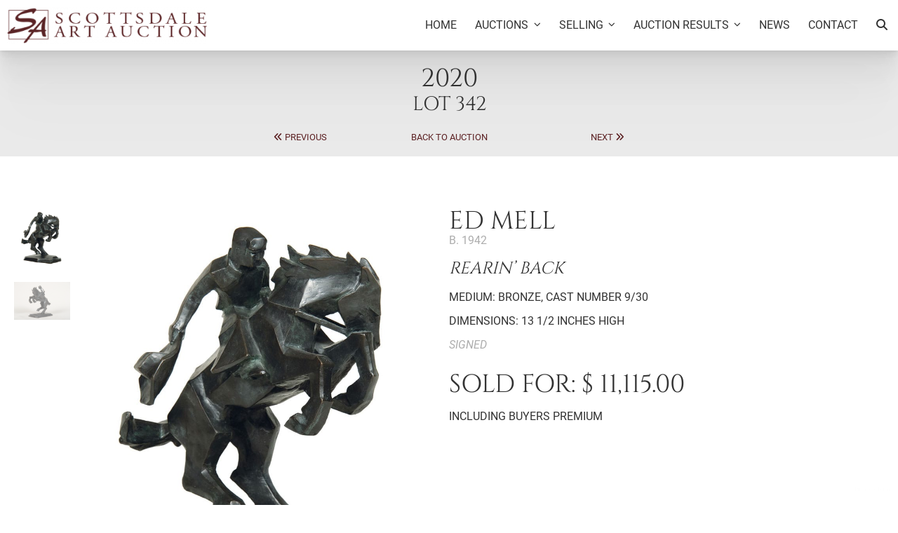

--- FILE ---
content_type: text/html; charset=UTF-8
request_url: https://scottsdaleartauction.com/artwork/ed-mell-rearin-back-2020/
body_size: 8141
content:
<!DOCTYPE html><html dir="ltr" lang="en-US" prefix="og: https://ogp.me/ns#"><head><meta charset="UTF-8"><meta name="viewport" content="width=device-width, initial-scale=1"><title>Rearin’ Back | Scottsdale Art Auction</title>

		<!-- All in One SEO Pro 4.9.3 - aioseo.com -->
	<meta name="robots" content="max-image-preview:large" />
	<link rel="canonical" href="https://scottsdaleartauction.com/artwork/ed-mell-rearin-back-2020/" />
	<meta name="generator" content="All in One SEO Pro (AIOSEO) 4.9.3" />
		<meta property="og:locale" content="en_US" />
		<meta property="og:site_name" content="Scottsdale Art Auction | The Southwest’s largest and fastest growing auction house of leading American art dealers. Bid/consign at Scottsdale&#039;s premier Western annual art auction." />
		<meta property="og:type" content="article" />
		<meta property="og:title" content="Rearin’ Back | Scottsdale Art Auction" />
		<meta property="og:url" content="https://scottsdaleartauction.com/artwork/ed-mell-rearin-back-2020/" />
		<meta property="article:published_time" content="2020-06-24T18:17:30+00:00" />
		<meta property="article:modified_time" content="2022-09-28T14:40:18+00:00" />
		<meta name="twitter:card" content="summary_large_image" />
		<meta name="twitter:title" content="Rearin’ Back | Scottsdale Art Auction" />
		<script type="application/ld+json" class="aioseo-schema">
			{"@context":"https:\/\/schema.org","@graph":[{"@type":"BreadcrumbList","@id":"https:\/\/scottsdaleartauction.com\/artwork\/ed-mell-rearin-back-2020\/#breadcrumblist","itemListElement":[{"@type":"ListItem","@id":"https:\/\/scottsdaleartauction.com#listItem","position":1,"name":"Home","item":"https:\/\/scottsdaleartauction.com","nextItem":{"@type":"ListItem","@id":"https:\/\/scottsdaleartauction.com\/artist\/mell-ed\/#listItem","name":"Mell, Ed"}},{"@type":"ListItem","@id":"https:\/\/scottsdaleartauction.com\/artist\/mell-ed\/#listItem","position":2,"name":"Mell, Ed","item":"https:\/\/scottsdaleartauction.com\/artist\/mell-ed\/","nextItem":{"@type":"ListItem","@id":"https:\/\/scottsdaleartauction.com\/artwork\/ed-mell-rearin-back-2020\/#listItem","name":"Rearin&#8217; Back"},"previousItem":{"@type":"ListItem","@id":"https:\/\/scottsdaleartauction.com#listItem","name":"Home"}},{"@type":"ListItem","@id":"https:\/\/scottsdaleartauction.com\/artwork\/ed-mell-rearin-back-2020\/#listItem","position":3,"name":"Rearin&#8217; Back","previousItem":{"@type":"ListItem","@id":"https:\/\/scottsdaleartauction.com\/artist\/mell-ed\/#listItem","name":"Mell, Ed"}}]},{"@type":"Organization","@id":"https:\/\/scottsdaleartauction.com\/#organization","name":"Scottsdale Art Auction","description":"The Southwest\u2019s largest and fastest growing auction house of leading American art dealers. Bid\/consign at Scottsdale's premier Western annual art auction.","url":"https:\/\/scottsdaleartauction.com\/","email":"info@scottsdaleartauction.com","address":{"@id":"https:\/\/scottsdaleartauction.com\/#postaladdress","@type":"PostalAddress","streetAddress":"7176 E Main Street,","postalCode":"85251","addressLocality":"Scottsdale","addressRegion":"Arizona","addressCountry":"US"}},{"@type":"WebPage","@id":"https:\/\/scottsdaleartauction.com\/artwork\/ed-mell-rearin-back-2020\/#webpage","url":"https:\/\/scottsdaleartauction.com\/artwork\/ed-mell-rearin-back-2020\/","name":"Rearin\u2019 Back | Scottsdale Art Auction","inLanguage":"en-US","isPartOf":{"@id":"https:\/\/scottsdaleartauction.com\/#website"},"breadcrumb":{"@id":"https:\/\/scottsdaleartauction.com\/artwork\/ed-mell-rearin-back-2020\/#breadcrumblist"},"image":{"@type":"ImageObject","url":"https:\/\/scottsdaleartauction.com\/wp-content\/uploads\/2020\/02\/342-Ed-Mell-Rearin-Back-2020.jpg","@id":"https:\/\/scottsdaleartauction.com\/artwork\/ed-mell-rearin-back-2020\/#mainImage","width":818,"height":1000},"primaryImageOfPage":{"@id":"https:\/\/scottsdaleartauction.com\/artwork\/ed-mell-rearin-back-2020\/#mainImage"},"datePublished":"2020-06-24T11:17:30-07:00","dateModified":"2022-09-28T07:40:18-07:00"},{"@type":"WebSite","@id":"https:\/\/scottsdaleartauction.com\/#website","url":"https:\/\/scottsdaleartauction.com\/","name":"Scottsdale Art Auction","description":"The Southwest\u2019s largest and fastest growing auction house of leading American art dealers. Bid\/consign at Scottsdale's premier Western annual art auction.","inLanguage":"en-US","publisher":{"@id":"https:\/\/scottsdaleartauction.com\/#organization"}}]}
		</script>
		<!-- All in One SEO Pro -->

<link rel='dns-prefetch' href='//www.google.com' />
<link rel="alternate" title="oEmbed (JSON)" type="application/json+oembed" href="https://scottsdaleartauction.com/wp-json/oembed/1.0/embed?url=https%3A%2F%2Fscottsdaleartauction.com%2Fartwork%2Fed-mell-rearin-back-2020%2F" />
<link rel="alternate" title="oEmbed (XML)" type="text/xml+oembed" href="https://scottsdaleartauction.com/wp-json/oembed/1.0/embed?url=https%3A%2F%2Fscottsdaleartauction.com%2Fartwork%2Fed-mell-rearin-back-2020%2F&#038;format=xml" />
<style id='wp-img-auto-sizes-contain-inline-css' type='text/css'>
img:is([sizes=auto i],[sizes^="auto," i]){contain-intrinsic-size:3000px 1500px}
/*# sourceURL=wp-img-auto-sizes-contain-inline-css */
</style>
<style id='wp-emoji-styles-inline-css' type='text/css'>

	img.wp-smiley, img.emoji {
		display: inline !important;
		border: none !important;
		box-shadow: none !important;
		height: 1em !important;
		width: 1em !important;
		margin: 0 0.07em !important;
		vertical-align: -0.1em !important;
		background: none !important;
		padding: 0 !important;
	}
/*# sourceURL=wp-emoji-styles-inline-css */
</style>
<style id='classic-theme-styles-inline-css' type='text/css'>
/*! This file is auto-generated */
.wp-block-button__link{color:#fff;background-color:#32373c;border-radius:9999px;box-shadow:none;text-decoration:none;padding:calc(.667em + 2px) calc(1.333em + 2px);font-size:1.125em}.wp-block-file__button{background:#32373c;color:#fff;text-decoration:none}
/*# sourceURL=/wp-includes/css/classic-themes.min.css */
</style>
<link rel='stylesheet' id='lite-yt-embed-css' href='https://scottsdaleartauction.com/wp-content/themes/scottsdale-art-auction-main-website/assets/css/lite-yt-embed.css?ver=1768287405' type='text/css' media='' />
<link rel='stylesheet' id='slick-js-css' href='https://scottsdaleartauction.com/wp-content/themes/scottsdale-art-auction-main-website/assets/css/slick.css?ver=1768287406' type='text/css' media='' />
<link rel='stylesheet' id='fa-core-css' href='https://scottsdaleartauction.com/wp-content/themes/scottsdale-art-auction-main-website/assets/css/fontawesome.min.css?ver=1768287405' type='text/css' media='' />
<link rel='stylesheet' id='fa-brands-css' href='https://scottsdaleartauction.com/wp-content/themes/scottsdale-art-auction-main-website/assets/css/fa-brands.min.css?ver=1768287406' type='text/css' media='' />
<link rel='stylesheet' id='fa-solid-css' href='https://scottsdaleartauction.com/wp-content/themes/scottsdale-art-auction-main-website/assets/css/fa-solid.min.css?ver=1768287405' type='text/css' media='' />
<link rel='stylesheet' id='fa-regular-css' href='https://scottsdaleartauction.com/wp-content/themes/scottsdale-art-auction-main-website/assets/css/fa-regular.min.css?ver=1768287403' type='text/css' media='' />
<link rel='stylesheet' id='theme-styles-css' href='https://scottsdaleartauction.com/wp-content/themes/scottsdale-art-auction-main-website/includes/css/main.css?ver=1768287405' type='text/css' media='' />
<link rel='stylesheet' id='theme-stylesheet-css' href='https://scottsdaleartauction.com/wp-content/themes/scottsdale-art-auction-main-website/style.css?ver=1768287407' type='text/css' media='' />
<link rel='stylesheet' id='fancy-box-styles-css' href='https://scottsdaleartauction.com/wp-content/themes/scottsdale-art-auction-main-website/includes/css/jquery.fancybox.min.css?ver=1768287405' type='text/css' media='' />
<script type="text/javascript" src="https://scottsdaleartauction.com/wp-includes/js/jquery/jquery.min.js?ver=3.7.1" id="jquery-core-js"></script>
<link rel="https://api.w.org/" href="https://scottsdaleartauction.com/wp-json/" /><link rel="alternate" title="JSON" type="application/json" href="https://scottsdaleartauction.com/wp-json/wp/v2/saa-artwork/75556" /><link rel="EditURI" type="application/rsd+xml" title="RSD" href="https://scottsdaleartauction.com/xmlrpc.php?rsd" />
<meta name="generator" content="WordPress 6.9" />
<link rel='shortlink' href='https://scottsdaleartauction.com/?p=75556' />
<!-- Google Tag Manager --><script>(function(w,d,s,l,i){w[l]=w[l]||[];w[l].push({'gtm.start':
			new Date().getTime(),event:'gtm.js'});var f=d.getElementsByTagName(s)[0],
			j=d.createElement(s),dl=l!='dataLayer'?'&l='+l:'';j.async=true;j.src=
			'https://www.googletagmanager.com/gtm.js?id='+i+dl;f.parentNode.insertBefore(j,f);
			})(window,document,'script','dataLayer','GTM-M482T2V2');</script><link rel="icon" href="https://scottsdaleartauction.com/wp-content/uploads/scottsdale-art-auction-favicon.png" sizes="32x32" />
<link rel="icon" href="https://scottsdaleartauction.com/wp-content/uploads/scottsdale-art-auction-favicon.png" sizes="192x192" />
<link rel="apple-touch-icon" href="https://scottsdaleartauction.com/wp-content/uploads/scottsdale-art-auction-favicon.png" />
<meta name="msapplication-TileImage" content="https://scottsdaleartauction.com/wp-content/uploads/scottsdale-art-auction-favicon.png" />
		<style type="text/css" id="wp-custom-css">
			.term-2025-august .default-header p a {
	color: #fff!important;
}		</style>
		<style id='global-styles-inline-css' type='text/css'>
:root{--wp--preset--aspect-ratio--square: 1;--wp--preset--aspect-ratio--4-3: 4/3;--wp--preset--aspect-ratio--3-4: 3/4;--wp--preset--aspect-ratio--3-2: 3/2;--wp--preset--aspect-ratio--2-3: 2/3;--wp--preset--aspect-ratio--16-9: 16/9;--wp--preset--aspect-ratio--9-16: 9/16;--wp--preset--color--black: #000000;--wp--preset--color--cyan-bluish-gray: #abb8c3;--wp--preset--color--white: #ffffff;--wp--preset--color--pale-pink: #f78da7;--wp--preset--color--vivid-red: #cf2e2e;--wp--preset--color--luminous-vivid-orange: #ff6900;--wp--preset--color--luminous-vivid-amber: #fcb900;--wp--preset--color--light-green-cyan: #7bdcb5;--wp--preset--color--vivid-green-cyan: #00d084;--wp--preset--color--pale-cyan-blue: #8ed1fc;--wp--preset--color--vivid-cyan-blue: #0693e3;--wp--preset--color--vivid-purple: #9b51e0;--wp--preset--gradient--vivid-cyan-blue-to-vivid-purple: linear-gradient(135deg,rgb(6,147,227) 0%,rgb(155,81,224) 100%);--wp--preset--gradient--light-green-cyan-to-vivid-green-cyan: linear-gradient(135deg,rgb(122,220,180) 0%,rgb(0,208,130) 100%);--wp--preset--gradient--luminous-vivid-amber-to-luminous-vivid-orange: linear-gradient(135deg,rgb(252,185,0) 0%,rgb(255,105,0) 100%);--wp--preset--gradient--luminous-vivid-orange-to-vivid-red: linear-gradient(135deg,rgb(255,105,0) 0%,rgb(207,46,46) 100%);--wp--preset--gradient--very-light-gray-to-cyan-bluish-gray: linear-gradient(135deg,rgb(238,238,238) 0%,rgb(169,184,195) 100%);--wp--preset--gradient--cool-to-warm-spectrum: linear-gradient(135deg,rgb(74,234,220) 0%,rgb(151,120,209) 20%,rgb(207,42,186) 40%,rgb(238,44,130) 60%,rgb(251,105,98) 80%,rgb(254,248,76) 100%);--wp--preset--gradient--blush-light-purple: linear-gradient(135deg,rgb(255,206,236) 0%,rgb(152,150,240) 100%);--wp--preset--gradient--blush-bordeaux: linear-gradient(135deg,rgb(254,205,165) 0%,rgb(254,45,45) 50%,rgb(107,0,62) 100%);--wp--preset--gradient--luminous-dusk: linear-gradient(135deg,rgb(255,203,112) 0%,rgb(199,81,192) 50%,rgb(65,88,208) 100%);--wp--preset--gradient--pale-ocean: linear-gradient(135deg,rgb(255,245,203) 0%,rgb(182,227,212) 50%,rgb(51,167,181) 100%);--wp--preset--gradient--electric-grass: linear-gradient(135deg,rgb(202,248,128) 0%,rgb(113,206,126) 100%);--wp--preset--gradient--midnight: linear-gradient(135deg,rgb(2,3,129) 0%,rgb(40,116,252) 100%);--wp--preset--font-size--small: 13px;--wp--preset--font-size--medium: 20px;--wp--preset--font-size--large: 36px;--wp--preset--font-size--x-large: 42px;--wp--preset--spacing--20: 0.44rem;--wp--preset--spacing--30: 0.67rem;--wp--preset--spacing--40: 1rem;--wp--preset--spacing--50: 1.5rem;--wp--preset--spacing--60: 2.25rem;--wp--preset--spacing--70: 3.38rem;--wp--preset--spacing--80: 5.06rem;--wp--preset--shadow--natural: 6px 6px 9px rgba(0, 0, 0, 0.2);--wp--preset--shadow--deep: 12px 12px 50px rgba(0, 0, 0, 0.4);--wp--preset--shadow--sharp: 6px 6px 0px rgba(0, 0, 0, 0.2);--wp--preset--shadow--outlined: 6px 6px 0px -3px rgb(255, 255, 255), 6px 6px rgb(0, 0, 0);--wp--preset--shadow--crisp: 6px 6px 0px rgb(0, 0, 0);}:where(.is-layout-flex){gap: 0.5em;}:where(.is-layout-grid){gap: 0.5em;}body .is-layout-flex{display: flex;}.is-layout-flex{flex-wrap: wrap;align-items: center;}.is-layout-flex > :is(*, div){margin: 0;}body .is-layout-grid{display: grid;}.is-layout-grid > :is(*, div){margin: 0;}:where(.wp-block-columns.is-layout-flex){gap: 2em;}:where(.wp-block-columns.is-layout-grid){gap: 2em;}:where(.wp-block-post-template.is-layout-flex){gap: 1.25em;}:where(.wp-block-post-template.is-layout-grid){gap: 1.25em;}.has-black-color{color: var(--wp--preset--color--black) !important;}.has-cyan-bluish-gray-color{color: var(--wp--preset--color--cyan-bluish-gray) !important;}.has-white-color{color: var(--wp--preset--color--white) !important;}.has-pale-pink-color{color: var(--wp--preset--color--pale-pink) !important;}.has-vivid-red-color{color: var(--wp--preset--color--vivid-red) !important;}.has-luminous-vivid-orange-color{color: var(--wp--preset--color--luminous-vivid-orange) !important;}.has-luminous-vivid-amber-color{color: var(--wp--preset--color--luminous-vivid-amber) !important;}.has-light-green-cyan-color{color: var(--wp--preset--color--light-green-cyan) !important;}.has-vivid-green-cyan-color{color: var(--wp--preset--color--vivid-green-cyan) !important;}.has-pale-cyan-blue-color{color: var(--wp--preset--color--pale-cyan-blue) !important;}.has-vivid-cyan-blue-color{color: var(--wp--preset--color--vivid-cyan-blue) !important;}.has-vivid-purple-color{color: var(--wp--preset--color--vivid-purple) !important;}.has-black-background-color{background-color: var(--wp--preset--color--black) !important;}.has-cyan-bluish-gray-background-color{background-color: var(--wp--preset--color--cyan-bluish-gray) !important;}.has-white-background-color{background-color: var(--wp--preset--color--white) !important;}.has-pale-pink-background-color{background-color: var(--wp--preset--color--pale-pink) !important;}.has-vivid-red-background-color{background-color: var(--wp--preset--color--vivid-red) !important;}.has-luminous-vivid-orange-background-color{background-color: var(--wp--preset--color--luminous-vivid-orange) !important;}.has-luminous-vivid-amber-background-color{background-color: var(--wp--preset--color--luminous-vivid-amber) !important;}.has-light-green-cyan-background-color{background-color: var(--wp--preset--color--light-green-cyan) !important;}.has-vivid-green-cyan-background-color{background-color: var(--wp--preset--color--vivid-green-cyan) !important;}.has-pale-cyan-blue-background-color{background-color: var(--wp--preset--color--pale-cyan-blue) !important;}.has-vivid-cyan-blue-background-color{background-color: var(--wp--preset--color--vivid-cyan-blue) !important;}.has-vivid-purple-background-color{background-color: var(--wp--preset--color--vivid-purple) !important;}.has-black-border-color{border-color: var(--wp--preset--color--black) !important;}.has-cyan-bluish-gray-border-color{border-color: var(--wp--preset--color--cyan-bluish-gray) !important;}.has-white-border-color{border-color: var(--wp--preset--color--white) !important;}.has-pale-pink-border-color{border-color: var(--wp--preset--color--pale-pink) !important;}.has-vivid-red-border-color{border-color: var(--wp--preset--color--vivid-red) !important;}.has-luminous-vivid-orange-border-color{border-color: var(--wp--preset--color--luminous-vivid-orange) !important;}.has-luminous-vivid-amber-border-color{border-color: var(--wp--preset--color--luminous-vivid-amber) !important;}.has-light-green-cyan-border-color{border-color: var(--wp--preset--color--light-green-cyan) !important;}.has-vivid-green-cyan-border-color{border-color: var(--wp--preset--color--vivid-green-cyan) !important;}.has-pale-cyan-blue-border-color{border-color: var(--wp--preset--color--pale-cyan-blue) !important;}.has-vivid-cyan-blue-border-color{border-color: var(--wp--preset--color--vivid-cyan-blue) !important;}.has-vivid-purple-border-color{border-color: var(--wp--preset--color--vivid-purple) !important;}.has-vivid-cyan-blue-to-vivid-purple-gradient-background{background: var(--wp--preset--gradient--vivid-cyan-blue-to-vivid-purple) !important;}.has-light-green-cyan-to-vivid-green-cyan-gradient-background{background: var(--wp--preset--gradient--light-green-cyan-to-vivid-green-cyan) !important;}.has-luminous-vivid-amber-to-luminous-vivid-orange-gradient-background{background: var(--wp--preset--gradient--luminous-vivid-amber-to-luminous-vivid-orange) !important;}.has-luminous-vivid-orange-to-vivid-red-gradient-background{background: var(--wp--preset--gradient--luminous-vivid-orange-to-vivid-red) !important;}.has-very-light-gray-to-cyan-bluish-gray-gradient-background{background: var(--wp--preset--gradient--very-light-gray-to-cyan-bluish-gray) !important;}.has-cool-to-warm-spectrum-gradient-background{background: var(--wp--preset--gradient--cool-to-warm-spectrum) !important;}.has-blush-light-purple-gradient-background{background: var(--wp--preset--gradient--blush-light-purple) !important;}.has-blush-bordeaux-gradient-background{background: var(--wp--preset--gradient--blush-bordeaux) !important;}.has-luminous-dusk-gradient-background{background: var(--wp--preset--gradient--luminous-dusk) !important;}.has-pale-ocean-gradient-background{background: var(--wp--preset--gradient--pale-ocean) !important;}.has-electric-grass-gradient-background{background: var(--wp--preset--gradient--electric-grass) !important;}.has-midnight-gradient-background{background: var(--wp--preset--gradient--midnight) !important;}.has-small-font-size{font-size: var(--wp--preset--font-size--small) !important;}.has-medium-font-size{font-size: var(--wp--preset--font-size--medium) !important;}.has-large-font-size{font-size: var(--wp--preset--font-size--large) !important;}.has-x-large-font-size{font-size: var(--wp--preset--font-size--x-large) !important;}
/*# sourceURL=global-styles-inline-css */
</style>
<link rel='stylesheet' id='basic-content-css' href='https://scottsdaleartauction.com/wp-content/themes/scottsdale-art-auction-main-website/includes/css/page-sections/basic-content.css?ver=1768287404' type='text/css' media='' />
<link rel='stylesheet' id='single-artwork-page-css' href='https://scottsdaleartauction.com/wp-content/themes/scottsdale-art-auction-main-website/includes/css/page-sections/single-artwork-page.css?ver=1768287406' type='text/css' media='' />
</head><body class="wp-singular saa-artwork-template-default single single-saa-artwork postid-75556 wp-theme-scottsdale-art-auction-main-website"><header class='site-header'><div class='header-inset standard-width'><div class='header-section logo'><a aria-label="Back to Homepage" href="https://scottsdaleartauction.com"><img width="285" height="52" src="https://scottsdaleartauction.com/wp-content/uploads/scottsdale-art-auction-logo-bottom.png" class="attachment-285xauto size-285xauto" alt="" decoding="async" srcset="https://scottsdaleartauction.com/wp-content/uploads/scottsdale-art-auction-logo-bottom.png 420w, https://scottsdaleartauction.com/wp-content/uploads/scottsdale-art-auction-logo-bottom-198x36.png 198w, https://scottsdaleartauction.com/wp-content/uploads/scottsdale-art-auction-logo-bottom-75x14.png 75w, https://scottsdaleartauction.com/wp-content/uploads/scottsdale-art-auction-logo-bottom-360x66.png 360w, https://scottsdaleartauction.com/wp-content/uploads/scottsdale-art-auction-logo-bottom-255x47.png 255w" sizes="(max-width: 285px) 100vw, 285px" /></a></div><div class='header-section menus'><div class="header-menu-wrapper"><a aria-label="Toggle Mobile Menu" id="mobile-active" href="#"><div class='menu-bar first'></div><div class='menu-bar middle'></div><div class='menu-bar last'></div></a><ul id="menu-header-menu" class="main-navigation"><li id="menu-item-89963" class="menu-item menu-item-type-post_type menu-item-object-page menu-item-home menu-item-89963"><a href="https://scottsdaleartauction.com/"><span>Home</span></a></li><li id="menu-item-60092" class="menu-item menu-item-type-custom menu-item-object-custom menu-item-has-children menu-item-60092"><a href="https://bid.scottsdaleartauction.com/"><span>Auctions</span></a><button class='sub-menu-button'><i class='fa-solid fa-chevron-down'></i><span class='screen-reader-text'>Submenu</span></button><div class='sub-menu-wrap'><ul class='sub-menu'>
<li id="menu-item-99379" class="menu-item menu-item-type-custom menu-item-object-custom menu-item-99379"><a href="https://bid.scottsdaleartauction.com/auctions"><span>Current &#038; Upcoming Auctions</span></a></li><li id="menu-item-92002" class="menu-item menu-item-type-post_type menu-item-object-page menu-item-92002"><a href="https://scottsdaleartauction.com/purchase-auction-catalogue/"><span>Purchase Auction Catalogue</span></a></li><li id="menu-item-55225" class="menu-item menu-item-type-post_type menu-item-object-page menu-item-55225"><a href="https://scottsdaleartauction.com/terms-and-conditions/"><span>Terms &#038; Conditions</span></a></li><li id="menu-item-84927" class="menu-item menu-item-type-post_type menu-item-object-page menu-item-84927"><a href="https://scottsdaleartauction.com/hotel-reservations/"><span>Visiting Scottsdale</span></a></li></ul></div>
</li><li id="menu-item-55226" class="menu-item menu-item-type-post_type menu-item-object-page menu-item-has-children menu-item-55226"><a href="https://scottsdaleartauction.com/artists/"><span>Selling</span></a><button class='sub-menu-button'><i class='fa-solid fa-chevron-down'></i><span class='screen-reader-text'>Submenu</span></button><div class='sub-menu-wrap'><ul class='sub-menu'>
<li id="menu-item-55229" class="menu-item menu-item-type-post_type menu-item-object-page menu-item-55229"><a href="https://scottsdaleartauction.com/why-choose-scottsdale-art-auction/"><span>About Us</span></a></li><li id="menu-item-55228" class="menu-item menu-item-type-post_type menu-item-object-page menu-item-55228"><a href="https://scottsdaleartauction.com/consignment-for-western-art-auction/"><span>Artwork Submission</span></a></li><li id="menu-item-55227" class="menu-item menu-item-type-post_type menu-item-object-page menu-item-55227"><a href="https://scottsdaleartauction.com/artists/"><span>Seeking Consignments &#8211; Artist List</span></a></li><li id="menu-item-90187" class="menu-item menu-item-type-post_type menu-item-object-page menu-item-90187"><a href="https://scottsdaleartauction.com/why-consign-with-us/"><span>Why Consign With Us / FAQ</span></a></li></ul></div>
</li><li id="menu-item-90136" class="menu-item menu-item-type-post_type menu-item-object-page menu-item-has-children menu-item-90136"><a href="https://scottsdaleartauction.com/show-auction-2023/"><span>Auction Results</span></a><button class='sub-menu-button'><i class='fa-solid fa-chevron-down'></i><span class='screen-reader-text'>Submenu</span></button><div class='sub-menu-wrap'><ul class='sub-menu'>
<li id="menu-item-100232" class="menu-item menu-item-type-custom menu-item-object-custom menu-item-100232"><a href="https://bid.scottsdaleartauction.com/auctions/past"><span>Past Auctions (2025+)</span></a></li><li id="menu-item-100233" class="menu-item menu-item-type-taxonomy menu-item-object-category menu-item-has-children menu-item-100233"><a href="https://scottsdaleartauction.com/news/category/uncategorized/"><span>Past Auctions (prior to 2025)</span></a><button class='sub-menu-button'><i class='fa-solid fa-chevron-down'></i><span class='screen-reader-text'>Submenu</span></button><div class='sub-menu-wrap'><ul class='sub-menu'>
<li id="menu-item-98463" class="menu-item menu-item-type-taxonomy menu-item-object-show menu-item-98463"><a href="https://scottsdaleartauction.com/show/auction-2024-august-online/"><span>2024 &#8211; August Results</span></a></li><li id="menu-item-93814" class="menu-item menu-item-type-taxonomy menu-item-object-show menu-item-93814"><a href="https://scottsdaleartauction.com/show/april-2024-auction-preview/"><span>2024 &#8211; April Results</span></a></li><li id="menu-item-93727" class="menu-item menu-item-type-taxonomy menu-item-object-show menu-item-93727"><a href="https://scottsdaleartauction.com/show/online-auction-august-26-2023/"><span>2023 &#8211; August Results</span></a></li><li id="menu-item-91950" class="menu-item menu-item-type-taxonomy menu-item-object-show menu-item-91950"><a href="https://scottsdaleartauction.com/show/auction-2023/"><span>2023 &#8211; April Results</span></a></li><li id="menu-item-90142" class="menu-item menu-item-type-taxonomy menu-item-object-show menu-item-90142"><a href="https://scottsdaleartauction.com/show/auction-2022/"><span>2022 Results</span></a></li><li id="menu-item-90105" class="menu-item menu-item-type-taxonomy menu-item-object-show menu-item-90105"><a href="https://scottsdaleartauction.com/show/auction-2021/"><span>2021 Results</span></a></li><li id="menu-item-90140" class="menu-item menu-item-type-taxonomy menu-item-object-show current-saa-artwork-ancestor current-menu-parent current-saa-artwork-parent menu-item-90140"><a href="https://scottsdaleartauction.com/show/auction-2020/"><span>2020 Results</span></a></li><li id="menu-item-90139" class="menu-item menu-item-type-taxonomy menu-item-object-show menu-item-90139"><a href="https://scottsdaleartauction.com/show/auction-2019/"><span>2019 Results</span></a></li><li id="menu-item-90138" class="menu-item menu-item-type-taxonomy menu-item-object-show menu-item-90138"><a href="https://scottsdaleartauction.com/show/auction-2018/"><span>2018 Results</span></a></li><li id="menu-item-90137" class="menu-item menu-item-type-taxonomy menu-item-object-show menu-item-90137"><a href="https://scottsdaleartauction.com/show/auction-2017/"><span>2017 Results</span></a></li><li id="menu-item-90233" class="menu-item menu-item-type-post_type menu-item-object-page menu-item-90233"><a href="https://scottsdaleartauction.com/show-auction-2023/"><span>Previous Auction Results</span></a></li>	</ul></div>
</li></ul></div>
</li><li id="menu-item-89965" class="menu-item menu-item-type-post_type menu-item-object-page current_page_parent menu-item-89965"><a href="https://scottsdaleartauction.com/news/"><span>News</span></a></li><li id="menu-item-89964" class="menu-item menu-item-type-post_type menu-item-object-page menu-item-89964"><a href="https://scottsdaleartauction.com/contact-scottsdale-art-auction/"><span>Contact</span></a></li><li class="menu-item search"><a id="toggle-search" aria-label="Search Artworks" href="#"><i class="fa-solid fa-magnifying-glass"></i><span>Search Artworks</span></a></li></ul></div></div></div></header><main class='main-page-wrapper'><header class='single-artwork-header no-margin standard-padding'><div class='inset standard-width'><p class='header-style-h1 show'><span>2020<span>, </span></span></p><p class='header-style-h3 lot'>LOT 342</p><div class='art-navigation-console'><span class="prev"><a href="https://scottsdaleartauction.com/artwork/r-s-riddick-cart-before-the-horse-2020/" rel="prev"><i class="fa-solid fa-angles-left"></i>&nbsp;Previous</a></span><span class='show'><a href="https://scottsdaleartauction.com/show/auction-2020/" rel='Whole Show'>Back to Auction</a></span><span class="next"><a href="https://scottsdaleartauction.com/artwork/ed-mell-blue-water-lake-powell-2020-2/" rel="next">Next&nbsp;<i class="fa-solid fa-angles-right"></i></a></span></div></div></header><section class='single-artwork-page-main-content standard-margin no-padding'>
				
				<div class='inset standard-width'><div class='image-side'><div class='single-artwork-gallery-wrapper'><div class='single-artwork-gallery-navigation-slider'><div class='thumbnail-wrapper active' data-slide='0'><img width="491" height="600" src="https://scottsdaleartauction.com/wp-content/uploads/2020/02/342-Ed-Mell-Rearin-Back-2020-491x600.jpg" class="attachment-medium size-medium" alt="" decoding="async" fetchpriority="high" srcset="https://scottsdaleartauction.com/wp-content/uploads/2020/02/342-Ed-Mell-Rearin-Back-2020-491x600.jpg 491w, https://scottsdaleartauction.com/wp-content/uploads/2020/02/342-Ed-Mell-Rearin-Back-2020-147x180.jpg 147w, https://scottsdaleartauction.com/wp-content/uploads/2020/02/342-Ed-Mell-Rearin-Back-2020-768x939.jpg 768w, https://scottsdaleartauction.com/wp-content/uploads/2020/02/342-Ed-Mell-Rearin-Back-2020-229x280.jpg 229w, https://scottsdaleartauction.com/wp-content/uploads/2020/02/342-Ed-Mell-Rearin-Back-2020-61x75.jpg 61w, https://scottsdaleartauction.com/wp-content/uploads/2020/02/342-Ed-Mell-Rearin-Back-2020-360x440.jpg 360w, https://scottsdaleartauction.com/wp-content/uploads/2020/02/342-Ed-Mell-Rearin-Back-2020-255x312.jpg 255w, https://scottsdaleartauction.com/wp-content/uploads/2020/02/342-Ed-Mell-Rearin-Back-2020.jpg 818w" sizes="(max-width: 491px) 100vw, 491px" /></div><div class='thumbnail-wrapper' data-slide='1'><img width="550" height="367" src="https://scottsdaleartauction.com/wp-content/uploads/2020/03/5730C-550x367.jpg" class="attachment-medium size-medium" alt="" decoding="async" srcset="https://scottsdaleartauction.com/wp-content/uploads/2020/03/5730C-550x367.jpg 550w, https://scottsdaleartauction.com/wp-content/uploads/2020/03/5730C-198x132.jpg 198w, https://scottsdaleartauction.com/wp-content/uploads/2020/03/5730C-768x512.jpg 768w, https://scottsdaleartauction.com/wp-content/uploads/2020/03/5730C-420x280.jpg 420w, https://scottsdaleartauction.com/wp-content/uploads/2020/03/5730C-75x50.jpg 75w, https://scottsdaleartauction.com/wp-content/uploads/2020/03/5730C-360x240.jpg 360w, https://scottsdaleartauction.com/wp-content/uploads/2020/03/5730C-255x170.jpg 255w, https://scottsdaleartauction.com/wp-content/uploads/2020/03/5730C.jpg 900w" sizes="(max-width: 550px) 100vw, 550px" /></div></div><div class='single-artwork-gallery-main-slider'><div class='image-frame active' image-number='0'><a href='https://scottsdaleartauction.com/wp-content/uploads/2020/02/342-Ed-Mell-Rearin-Back-2020.jpg' data-fancybox class='image-wrapper'><img width="491" height="600" src="https://scottsdaleartauction.com/wp-content/uploads/2020/02/342-Ed-Mell-Rearin-Back-2020-491x600.jpg" class="attachment-medium size-medium" alt="" decoding="async" srcset="https://scottsdaleartauction.com/wp-content/uploads/2020/02/342-Ed-Mell-Rearin-Back-2020-491x600.jpg 491w, https://scottsdaleartauction.com/wp-content/uploads/2020/02/342-Ed-Mell-Rearin-Back-2020-147x180.jpg 147w, https://scottsdaleartauction.com/wp-content/uploads/2020/02/342-Ed-Mell-Rearin-Back-2020-768x939.jpg 768w, https://scottsdaleartauction.com/wp-content/uploads/2020/02/342-Ed-Mell-Rearin-Back-2020-229x280.jpg 229w, https://scottsdaleartauction.com/wp-content/uploads/2020/02/342-Ed-Mell-Rearin-Back-2020-61x75.jpg 61w, https://scottsdaleartauction.com/wp-content/uploads/2020/02/342-Ed-Mell-Rearin-Back-2020-360x440.jpg 360w, https://scottsdaleartauction.com/wp-content/uploads/2020/02/342-Ed-Mell-Rearin-Back-2020-255x312.jpg 255w, https://scottsdaleartauction.com/wp-content/uploads/2020/02/342-Ed-Mell-Rearin-Back-2020.jpg 818w" sizes="(max-width: 491px) 100vw, 491px" /><div class='magnifier' style='background: url("https://scottsdaleartauction.com/wp-content/uploads/2020/02/342-Ed-Mell-Rearin-Back-2020.jpg") no-repeat #fff;'></div></a></div><div class='image-frame' image-number='1'><a href='https://scottsdaleartauction.com/wp-content/uploads/2020/03/5730C.jpg' data-fancybox class='image-wrapper'><img width="550" height="367" src="https://scottsdaleartauction.com/wp-content/uploads/2020/03/5730C-550x367.jpg" class="attachment-medium size-medium" alt="" decoding="async" loading="lazy" srcset="https://scottsdaleartauction.com/wp-content/uploads/2020/03/5730C-550x367.jpg 550w, https://scottsdaleartauction.com/wp-content/uploads/2020/03/5730C-198x132.jpg 198w, https://scottsdaleartauction.com/wp-content/uploads/2020/03/5730C-768x512.jpg 768w, https://scottsdaleartauction.com/wp-content/uploads/2020/03/5730C-420x280.jpg 420w, https://scottsdaleartauction.com/wp-content/uploads/2020/03/5730C-75x50.jpg 75w, https://scottsdaleartauction.com/wp-content/uploads/2020/03/5730C-360x240.jpg 360w, https://scottsdaleartauction.com/wp-content/uploads/2020/03/5730C-255x170.jpg 255w, https://scottsdaleartauction.com/wp-content/uploads/2020/03/5730C.jpg 900w" sizes="auto, (max-width: 550px) 100vw, 550px" /><div class='magnifier' style='background: url("https://scottsdaleartauction.com/wp-content/uploads/2020/03/5730C.jpg") no-repeat #fff;'></div></a></div></div></div></div><div class='artwork-details'><h2 class='header-style-h3'><span>Ed Mell</span></h2><p class='sub'>b. 1942</p><h1 class='header-style-h4'>Rearin&#8217; Back</h1><p><span>MEDIUM: </span><span>Bronze, cast number 9/30</p><p><span>DIMENSIONS: </span><span>13 1/2 inches high</span></p><p class='note'>Signed</p><div class='action-zone'><p class='header-style-h1 no-margin-bottom'>SOLD FOR: $ 11,115.00</p><p>Including Buyers Premium</p></div></div></div></section><section class='artist-link-section'><div class='link-wrapper standard-width'><a class='btn slim' href="https://scottsdaleartauction.com/artist/mell-ed/">VIEW MORE BY THIS ARTIST</a></div></section><section class='basic-content no-padding standard-margin'><div class='inset standard-width'><div class='wsywig-content'><h3>CONTACT US</h3>
<p>Email: <a href="mailto:info@scottsdaleartauction.com" target="_blank" rel="noopener">info@scottsdaleartauction.com</a><br />
Phone: (480) 945-0225</p>
<h3>DISCLAIMER</h3>
<p>Please note that the first unframed photo is most accurate for color. Framed photographs are to show the frame and are not color corrected to the painting.</p>
<p>*The Condition Reports are for guidance only and should not be relied upon as statements of fact, and do not constitute a representation, warranty, or assumption of liability by Scottsdale Art Auction. Scottsdale Art Auction strongly encourages in-person inspection of items by the bidder. All lots offered are sold “AS IS”. Please refer to item two in our terms and conditions for further information.</p>
</div></div></section></main><footer class='site-footer'><div class='back-to-top'><a href="#top" title='Back to Top'><i class="fas fa-arrow-up"></i></a></div><div class='inset standard-width'><div class='footer-sidebar-wrapper'><a aria-label="Back to Homepage" href="https://scottsdaleartauction.com"><img width="285" height="52" src="https://scottsdaleartauction.com/wp-content/uploads/scottsdale-art-auction-logo-bottom.png" class="attachment-285xauto size-285xauto" alt="" decoding="async" loading="lazy" srcset="https://scottsdaleartauction.com/wp-content/uploads/scottsdale-art-auction-logo-bottom.png 420w, https://scottsdaleartauction.com/wp-content/uploads/scottsdale-art-auction-logo-bottom-198x36.png 198w, https://scottsdaleartauction.com/wp-content/uploads/scottsdale-art-auction-logo-bottom-75x14.png 75w, https://scottsdaleartauction.com/wp-content/uploads/scottsdale-art-auction-logo-bottom-360x66.png 360w, https://scottsdaleartauction.com/wp-content/uploads/scottsdale-art-auction-logo-bottom-255x47.png 255w" sizes="auto, (max-width: 285px) 100vw, 285px" /></a></div><div class='footer-sidebar-wrapper'><aside id="text-2" class="widget widget_text">			<div class="textwidget"><p>7176 MAIN STREET • SCOTTSDALE ARIZONA 85251</p>
</div>
		</aside></div><div class='footer-sidebar-wrapper'><aside id="custom_html-2" class="widget_text widget widget_custom_html"><div class="textwidget custom-html-widget"><a href="tel:(480) 945-0225">(480) 945-0225</a></div></aside></div><div class='footer-sidebar-wrapper'><aside id="custom_html-3" class="widget_text widget widget_custom_html"><div class="textwidget custom-html-widget"><a href="https://scottsdaleartauction.com/terms-and-conditions/">Terms &amp; Conditions</a></div></aside></div></div></footer><script type="speculationrules">
{"prefetch":[{"source":"document","where":{"and":[{"href_matches":"/*"},{"not":{"href_matches":["/wp-*.php","/wp-admin/*","/wp-content/uploads/*","/wp-content/*","/wp-content/plugins/*","/wp-content/themes/scottsdale-art-auction-main-website/*","/*\\?(.+)"]}},{"not":{"selector_matches":"a[rel~=\"nofollow\"]"}},{"not":{"selector_matches":".no-prefetch, .no-prefetch a"}}]},"eagerness":"conservative"}]}
</script>
<script type="text/javascript" src="https://scottsdaleartauction.com/wp-content/themes/scottsdale-art-auction-main-website/assets/scripts/lite-yt-embed.js?ver=1768287406" id="lite-yt-embed-js"></script>
<script type="text/javascript" src="https://scottsdaleartauction.com/wp-content/themes/scottsdale-art-auction-main-website/assets/scripts/lite-vimeo.js?ver=1768287403" id="lite-vimeo-embed-js"></script>
<script type="text/javascript" src="https://scottsdaleartauction.com/wp-content/themes/scottsdale-art-auction-main-website/assets/scripts/passify-jquery.js?ver=1768287407" id="passify-jquery-js"></script>
<script type="text/javascript" src="https://scottsdaleartauction.com/wp-content/themes/scottsdale-art-auction-main-website/assets/scripts/slick.min.js?ver=1768287404" id="slick-js-js"></script>
<script type="text/javascript" id="theme-main-scripts-js-extra">
/* <![CDATA[ */
var saaData = {"website_url":"https://scottsdaleartauction.com"};
//# sourceURL=theme-main-scripts-js-extra
/* ]]> */
</script>
<script type="text/javascript" src="https://scottsdaleartauction.com/wp-content/themes/scottsdale-art-auction-main-website/includes/js/main.js?ver=1768287406" id="theme-main-scripts-js"></script>
<script type="text/javascript" src="https://scottsdaleartauction.com/wp-content/themes/scottsdale-art-auction-main-website/includes/js/jquery.fancybox.min.js?ver=1768287405" id="thumbnail-fancy-box-js"></script>
<script type="text/javascript" id="gforms_recaptcha_recaptcha-js-extra">
/* <![CDATA[ */
var gforms_recaptcha_recaptcha_strings = {"nonce":"cfc1ca2aa3","disconnect":"Disconnecting","change_connection_type":"Resetting","spinner":"https://scottsdaleartauction.com/wp-content/plugins/gravityforms/images/spinner.svg","connection_type":"enterprise","disable_badge":"","change_connection_type_title":"Change Connection Type","change_connection_type_message":"Changing the connection type will delete your current settings.  Do you want to proceed?","disconnect_title":"Disconnect","disconnect_message":"Disconnecting from reCAPTCHA will delete your current settings.  Do you want to proceed?","site_key":"6LcQfSYsAAAAAIGmgdPNcT36OuZO6ZZ8_auXSkcC","ajaxurl":"https://scottsdaleartauction.com/wp-admin/admin-ajax.php"};
//# sourceURL=gforms_recaptcha_recaptcha-js-extra
/* ]]> */
</script>
<script type="text/javascript" src="https://www.google.com/recaptcha/enterprise.js?render=6LcQfSYsAAAAAIGmgdPNcT36OuZO6ZZ8_auXSkcC&amp;ver=2.1.0" id="gforms_recaptcha_recaptcha-js" defer="defer" data-wp-strategy="defer"></script>
<script type="text/javascript" src="https://scottsdaleartauction.com/wp-content/plugins/gravityformsrecaptcha/js/frontend.min.js?ver=2.1.0" id="gforms_recaptcha_frontend-js" defer="defer" data-wp-strategy="defer"></script>
<script id="wp-emoji-settings" type="application/json">
{"baseUrl":"https://s.w.org/images/core/emoji/17.0.2/72x72/","ext":".png","svgUrl":"https://s.w.org/images/core/emoji/17.0.2/svg/","svgExt":".svg","source":{"concatemoji":"https://scottsdaleartauction.com/wp-includes/js/wp-emoji-release.min.js?ver=6.9"}}
</script>
<script type="module">
/* <![CDATA[ */
/*! This file is auto-generated */
const a=JSON.parse(document.getElementById("wp-emoji-settings").textContent),o=(window._wpemojiSettings=a,"wpEmojiSettingsSupports"),s=["flag","emoji"];function i(e){try{var t={supportTests:e,timestamp:(new Date).valueOf()};sessionStorage.setItem(o,JSON.stringify(t))}catch(e){}}function c(e,t,n){e.clearRect(0,0,e.canvas.width,e.canvas.height),e.fillText(t,0,0);t=new Uint32Array(e.getImageData(0,0,e.canvas.width,e.canvas.height).data);e.clearRect(0,0,e.canvas.width,e.canvas.height),e.fillText(n,0,0);const a=new Uint32Array(e.getImageData(0,0,e.canvas.width,e.canvas.height).data);return t.every((e,t)=>e===a[t])}function p(e,t){e.clearRect(0,0,e.canvas.width,e.canvas.height),e.fillText(t,0,0);var n=e.getImageData(16,16,1,1);for(let e=0;e<n.data.length;e++)if(0!==n.data[e])return!1;return!0}function u(e,t,n,a){switch(t){case"flag":return n(e,"\ud83c\udff3\ufe0f\u200d\u26a7\ufe0f","\ud83c\udff3\ufe0f\u200b\u26a7\ufe0f")?!1:!n(e,"\ud83c\udde8\ud83c\uddf6","\ud83c\udde8\u200b\ud83c\uddf6")&&!n(e,"\ud83c\udff4\udb40\udc67\udb40\udc62\udb40\udc65\udb40\udc6e\udb40\udc67\udb40\udc7f","\ud83c\udff4\u200b\udb40\udc67\u200b\udb40\udc62\u200b\udb40\udc65\u200b\udb40\udc6e\u200b\udb40\udc67\u200b\udb40\udc7f");case"emoji":return!a(e,"\ud83e\u1fac8")}return!1}function f(e,t,n,a){let r;const o=(r="undefined"!=typeof WorkerGlobalScope&&self instanceof WorkerGlobalScope?new OffscreenCanvas(300,150):document.createElement("canvas")).getContext("2d",{willReadFrequently:!0}),s=(o.textBaseline="top",o.font="600 32px Arial",{});return e.forEach(e=>{s[e]=t(o,e,n,a)}),s}function r(e){var t=document.createElement("script");t.src=e,t.defer=!0,document.head.appendChild(t)}a.supports={everything:!0,everythingExceptFlag:!0},new Promise(t=>{let n=function(){try{var e=JSON.parse(sessionStorage.getItem(o));if("object"==typeof e&&"number"==typeof e.timestamp&&(new Date).valueOf()<e.timestamp+604800&&"object"==typeof e.supportTests)return e.supportTests}catch(e){}return null}();if(!n){if("undefined"!=typeof Worker&&"undefined"!=typeof OffscreenCanvas&&"undefined"!=typeof URL&&URL.createObjectURL&&"undefined"!=typeof Blob)try{var e="postMessage("+f.toString()+"("+[JSON.stringify(s),u.toString(),c.toString(),p.toString()].join(",")+"));",a=new Blob([e],{type:"text/javascript"});const r=new Worker(URL.createObjectURL(a),{name:"wpTestEmojiSupports"});return void(r.onmessage=e=>{i(n=e.data),r.terminate(),t(n)})}catch(e){}i(n=f(s,u,c,p))}t(n)}).then(e=>{for(const n in e)a.supports[n]=e[n],a.supports.everything=a.supports.everything&&a.supports[n],"flag"!==n&&(a.supports.everythingExceptFlag=a.supports.everythingExceptFlag&&a.supports[n]);var t;a.supports.everythingExceptFlag=a.supports.everythingExceptFlag&&!a.supports.flag,a.supports.everything||((t=a.source||{}).concatemoji?r(t.concatemoji):t.wpemoji&&t.twemoji&&(r(t.twemoji),r(t.wpemoji)))});
//# sourceURL=https://scottsdaleartauction.com/wp-includes/js/wp-emoji-loader.min.js
/* ]]> */
</script>
</body></html>

--- FILE ---
content_type: text/html; charset=utf-8
request_url: https://www.google.com/recaptcha/enterprise/anchor?ar=1&k=6LcQfSYsAAAAAIGmgdPNcT36OuZO6ZZ8_auXSkcC&co=aHR0cHM6Ly9zY290dHNkYWxlYXJ0YXVjdGlvbi5jb206NDQz&hl=en&v=PoyoqOPhxBO7pBk68S4YbpHZ&size=invisible&anchor-ms=20000&execute-ms=30000&cb=c4akj4vdyxc6
body_size: 48937
content:
<!DOCTYPE HTML><html dir="ltr" lang="en"><head><meta http-equiv="Content-Type" content="text/html; charset=UTF-8">
<meta http-equiv="X-UA-Compatible" content="IE=edge">
<title>reCAPTCHA</title>
<style type="text/css">
/* cyrillic-ext */
@font-face {
  font-family: 'Roboto';
  font-style: normal;
  font-weight: 400;
  font-stretch: 100%;
  src: url(//fonts.gstatic.com/s/roboto/v48/KFO7CnqEu92Fr1ME7kSn66aGLdTylUAMa3GUBHMdazTgWw.woff2) format('woff2');
  unicode-range: U+0460-052F, U+1C80-1C8A, U+20B4, U+2DE0-2DFF, U+A640-A69F, U+FE2E-FE2F;
}
/* cyrillic */
@font-face {
  font-family: 'Roboto';
  font-style: normal;
  font-weight: 400;
  font-stretch: 100%;
  src: url(//fonts.gstatic.com/s/roboto/v48/KFO7CnqEu92Fr1ME7kSn66aGLdTylUAMa3iUBHMdazTgWw.woff2) format('woff2');
  unicode-range: U+0301, U+0400-045F, U+0490-0491, U+04B0-04B1, U+2116;
}
/* greek-ext */
@font-face {
  font-family: 'Roboto';
  font-style: normal;
  font-weight: 400;
  font-stretch: 100%;
  src: url(//fonts.gstatic.com/s/roboto/v48/KFO7CnqEu92Fr1ME7kSn66aGLdTylUAMa3CUBHMdazTgWw.woff2) format('woff2');
  unicode-range: U+1F00-1FFF;
}
/* greek */
@font-face {
  font-family: 'Roboto';
  font-style: normal;
  font-weight: 400;
  font-stretch: 100%;
  src: url(//fonts.gstatic.com/s/roboto/v48/KFO7CnqEu92Fr1ME7kSn66aGLdTylUAMa3-UBHMdazTgWw.woff2) format('woff2');
  unicode-range: U+0370-0377, U+037A-037F, U+0384-038A, U+038C, U+038E-03A1, U+03A3-03FF;
}
/* math */
@font-face {
  font-family: 'Roboto';
  font-style: normal;
  font-weight: 400;
  font-stretch: 100%;
  src: url(//fonts.gstatic.com/s/roboto/v48/KFO7CnqEu92Fr1ME7kSn66aGLdTylUAMawCUBHMdazTgWw.woff2) format('woff2');
  unicode-range: U+0302-0303, U+0305, U+0307-0308, U+0310, U+0312, U+0315, U+031A, U+0326-0327, U+032C, U+032F-0330, U+0332-0333, U+0338, U+033A, U+0346, U+034D, U+0391-03A1, U+03A3-03A9, U+03B1-03C9, U+03D1, U+03D5-03D6, U+03F0-03F1, U+03F4-03F5, U+2016-2017, U+2034-2038, U+203C, U+2040, U+2043, U+2047, U+2050, U+2057, U+205F, U+2070-2071, U+2074-208E, U+2090-209C, U+20D0-20DC, U+20E1, U+20E5-20EF, U+2100-2112, U+2114-2115, U+2117-2121, U+2123-214F, U+2190, U+2192, U+2194-21AE, U+21B0-21E5, U+21F1-21F2, U+21F4-2211, U+2213-2214, U+2216-22FF, U+2308-230B, U+2310, U+2319, U+231C-2321, U+2336-237A, U+237C, U+2395, U+239B-23B7, U+23D0, U+23DC-23E1, U+2474-2475, U+25AF, U+25B3, U+25B7, U+25BD, U+25C1, U+25CA, U+25CC, U+25FB, U+266D-266F, U+27C0-27FF, U+2900-2AFF, U+2B0E-2B11, U+2B30-2B4C, U+2BFE, U+3030, U+FF5B, U+FF5D, U+1D400-1D7FF, U+1EE00-1EEFF;
}
/* symbols */
@font-face {
  font-family: 'Roboto';
  font-style: normal;
  font-weight: 400;
  font-stretch: 100%;
  src: url(//fonts.gstatic.com/s/roboto/v48/KFO7CnqEu92Fr1ME7kSn66aGLdTylUAMaxKUBHMdazTgWw.woff2) format('woff2');
  unicode-range: U+0001-000C, U+000E-001F, U+007F-009F, U+20DD-20E0, U+20E2-20E4, U+2150-218F, U+2190, U+2192, U+2194-2199, U+21AF, U+21E6-21F0, U+21F3, U+2218-2219, U+2299, U+22C4-22C6, U+2300-243F, U+2440-244A, U+2460-24FF, U+25A0-27BF, U+2800-28FF, U+2921-2922, U+2981, U+29BF, U+29EB, U+2B00-2BFF, U+4DC0-4DFF, U+FFF9-FFFB, U+10140-1018E, U+10190-1019C, U+101A0, U+101D0-101FD, U+102E0-102FB, U+10E60-10E7E, U+1D2C0-1D2D3, U+1D2E0-1D37F, U+1F000-1F0FF, U+1F100-1F1AD, U+1F1E6-1F1FF, U+1F30D-1F30F, U+1F315, U+1F31C, U+1F31E, U+1F320-1F32C, U+1F336, U+1F378, U+1F37D, U+1F382, U+1F393-1F39F, U+1F3A7-1F3A8, U+1F3AC-1F3AF, U+1F3C2, U+1F3C4-1F3C6, U+1F3CA-1F3CE, U+1F3D4-1F3E0, U+1F3ED, U+1F3F1-1F3F3, U+1F3F5-1F3F7, U+1F408, U+1F415, U+1F41F, U+1F426, U+1F43F, U+1F441-1F442, U+1F444, U+1F446-1F449, U+1F44C-1F44E, U+1F453, U+1F46A, U+1F47D, U+1F4A3, U+1F4B0, U+1F4B3, U+1F4B9, U+1F4BB, U+1F4BF, U+1F4C8-1F4CB, U+1F4D6, U+1F4DA, U+1F4DF, U+1F4E3-1F4E6, U+1F4EA-1F4ED, U+1F4F7, U+1F4F9-1F4FB, U+1F4FD-1F4FE, U+1F503, U+1F507-1F50B, U+1F50D, U+1F512-1F513, U+1F53E-1F54A, U+1F54F-1F5FA, U+1F610, U+1F650-1F67F, U+1F687, U+1F68D, U+1F691, U+1F694, U+1F698, U+1F6AD, U+1F6B2, U+1F6B9-1F6BA, U+1F6BC, U+1F6C6-1F6CF, U+1F6D3-1F6D7, U+1F6E0-1F6EA, U+1F6F0-1F6F3, U+1F6F7-1F6FC, U+1F700-1F7FF, U+1F800-1F80B, U+1F810-1F847, U+1F850-1F859, U+1F860-1F887, U+1F890-1F8AD, U+1F8B0-1F8BB, U+1F8C0-1F8C1, U+1F900-1F90B, U+1F93B, U+1F946, U+1F984, U+1F996, U+1F9E9, U+1FA00-1FA6F, U+1FA70-1FA7C, U+1FA80-1FA89, U+1FA8F-1FAC6, U+1FACE-1FADC, U+1FADF-1FAE9, U+1FAF0-1FAF8, U+1FB00-1FBFF;
}
/* vietnamese */
@font-face {
  font-family: 'Roboto';
  font-style: normal;
  font-weight: 400;
  font-stretch: 100%;
  src: url(//fonts.gstatic.com/s/roboto/v48/KFO7CnqEu92Fr1ME7kSn66aGLdTylUAMa3OUBHMdazTgWw.woff2) format('woff2');
  unicode-range: U+0102-0103, U+0110-0111, U+0128-0129, U+0168-0169, U+01A0-01A1, U+01AF-01B0, U+0300-0301, U+0303-0304, U+0308-0309, U+0323, U+0329, U+1EA0-1EF9, U+20AB;
}
/* latin-ext */
@font-face {
  font-family: 'Roboto';
  font-style: normal;
  font-weight: 400;
  font-stretch: 100%;
  src: url(//fonts.gstatic.com/s/roboto/v48/KFO7CnqEu92Fr1ME7kSn66aGLdTylUAMa3KUBHMdazTgWw.woff2) format('woff2');
  unicode-range: U+0100-02BA, U+02BD-02C5, U+02C7-02CC, U+02CE-02D7, U+02DD-02FF, U+0304, U+0308, U+0329, U+1D00-1DBF, U+1E00-1E9F, U+1EF2-1EFF, U+2020, U+20A0-20AB, U+20AD-20C0, U+2113, U+2C60-2C7F, U+A720-A7FF;
}
/* latin */
@font-face {
  font-family: 'Roboto';
  font-style: normal;
  font-weight: 400;
  font-stretch: 100%;
  src: url(//fonts.gstatic.com/s/roboto/v48/KFO7CnqEu92Fr1ME7kSn66aGLdTylUAMa3yUBHMdazQ.woff2) format('woff2');
  unicode-range: U+0000-00FF, U+0131, U+0152-0153, U+02BB-02BC, U+02C6, U+02DA, U+02DC, U+0304, U+0308, U+0329, U+2000-206F, U+20AC, U+2122, U+2191, U+2193, U+2212, U+2215, U+FEFF, U+FFFD;
}
/* cyrillic-ext */
@font-face {
  font-family: 'Roboto';
  font-style: normal;
  font-weight: 500;
  font-stretch: 100%;
  src: url(//fonts.gstatic.com/s/roboto/v48/KFO7CnqEu92Fr1ME7kSn66aGLdTylUAMa3GUBHMdazTgWw.woff2) format('woff2');
  unicode-range: U+0460-052F, U+1C80-1C8A, U+20B4, U+2DE0-2DFF, U+A640-A69F, U+FE2E-FE2F;
}
/* cyrillic */
@font-face {
  font-family: 'Roboto';
  font-style: normal;
  font-weight: 500;
  font-stretch: 100%;
  src: url(//fonts.gstatic.com/s/roboto/v48/KFO7CnqEu92Fr1ME7kSn66aGLdTylUAMa3iUBHMdazTgWw.woff2) format('woff2');
  unicode-range: U+0301, U+0400-045F, U+0490-0491, U+04B0-04B1, U+2116;
}
/* greek-ext */
@font-face {
  font-family: 'Roboto';
  font-style: normal;
  font-weight: 500;
  font-stretch: 100%;
  src: url(//fonts.gstatic.com/s/roboto/v48/KFO7CnqEu92Fr1ME7kSn66aGLdTylUAMa3CUBHMdazTgWw.woff2) format('woff2');
  unicode-range: U+1F00-1FFF;
}
/* greek */
@font-face {
  font-family: 'Roboto';
  font-style: normal;
  font-weight: 500;
  font-stretch: 100%;
  src: url(//fonts.gstatic.com/s/roboto/v48/KFO7CnqEu92Fr1ME7kSn66aGLdTylUAMa3-UBHMdazTgWw.woff2) format('woff2');
  unicode-range: U+0370-0377, U+037A-037F, U+0384-038A, U+038C, U+038E-03A1, U+03A3-03FF;
}
/* math */
@font-face {
  font-family: 'Roboto';
  font-style: normal;
  font-weight: 500;
  font-stretch: 100%;
  src: url(//fonts.gstatic.com/s/roboto/v48/KFO7CnqEu92Fr1ME7kSn66aGLdTylUAMawCUBHMdazTgWw.woff2) format('woff2');
  unicode-range: U+0302-0303, U+0305, U+0307-0308, U+0310, U+0312, U+0315, U+031A, U+0326-0327, U+032C, U+032F-0330, U+0332-0333, U+0338, U+033A, U+0346, U+034D, U+0391-03A1, U+03A3-03A9, U+03B1-03C9, U+03D1, U+03D5-03D6, U+03F0-03F1, U+03F4-03F5, U+2016-2017, U+2034-2038, U+203C, U+2040, U+2043, U+2047, U+2050, U+2057, U+205F, U+2070-2071, U+2074-208E, U+2090-209C, U+20D0-20DC, U+20E1, U+20E5-20EF, U+2100-2112, U+2114-2115, U+2117-2121, U+2123-214F, U+2190, U+2192, U+2194-21AE, U+21B0-21E5, U+21F1-21F2, U+21F4-2211, U+2213-2214, U+2216-22FF, U+2308-230B, U+2310, U+2319, U+231C-2321, U+2336-237A, U+237C, U+2395, U+239B-23B7, U+23D0, U+23DC-23E1, U+2474-2475, U+25AF, U+25B3, U+25B7, U+25BD, U+25C1, U+25CA, U+25CC, U+25FB, U+266D-266F, U+27C0-27FF, U+2900-2AFF, U+2B0E-2B11, U+2B30-2B4C, U+2BFE, U+3030, U+FF5B, U+FF5D, U+1D400-1D7FF, U+1EE00-1EEFF;
}
/* symbols */
@font-face {
  font-family: 'Roboto';
  font-style: normal;
  font-weight: 500;
  font-stretch: 100%;
  src: url(//fonts.gstatic.com/s/roboto/v48/KFO7CnqEu92Fr1ME7kSn66aGLdTylUAMaxKUBHMdazTgWw.woff2) format('woff2');
  unicode-range: U+0001-000C, U+000E-001F, U+007F-009F, U+20DD-20E0, U+20E2-20E4, U+2150-218F, U+2190, U+2192, U+2194-2199, U+21AF, U+21E6-21F0, U+21F3, U+2218-2219, U+2299, U+22C4-22C6, U+2300-243F, U+2440-244A, U+2460-24FF, U+25A0-27BF, U+2800-28FF, U+2921-2922, U+2981, U+29BF, U+29EB, U+2B00-2BFF, U+4DC0-4DFF, U+FFF9-FFFB, U+10140-1018E, U+10190-1019C, U+101A0, U+101D0-101FD, U+102E0-102FB, U+10E60-10E7E, U+1D2C0-1D2D3, U+1D2E0-1D37F, U+1F000-1F0FF, U+1F100-1F1AD, U+1F1E6-1F1FF, U+1F30D-1F30F, U+1F315, U+1F31C, U+1F31E, U+1F320-1F32C, U+1F336, U+1F378, U+1F37D, U+1F382, U+1F393-1F39F, U+1F3A7-1F3A8, U+1F3AC-1F3AF, U+1F3C2, U+1F3C4-1F3C6, U+1F3CA-1F3CE, U+1F3D4-1F3E0, U+1F3ED, U+1F3F1-1F3F3, U+1F3F5-1F3F7, U+1F408, U+1F415, U+1F41F, U+1F426, U+1F43F, U+1F441-1F442, U+1F444, U+1F446-1F449, U+1F44C-1F44E, U+1F453, U+1F46A, U+1F47D, U+1F4A3, U+1F4B0, U+1F4B3, U+1F4B9, U+1F4BB, U+1F4BF, U+1F4C8-1F4CB, U+1F4D6, U+1F4DA, U+1F4DF, U+1F4E3-1F4E6, U+1F4EA-1F4ED, U+1F4F7, U+1F4F9-1F4FB, U+1F4FD-1F4FE, U+1F503, U+1F507-1F50B, U+1F50D, U+1F512-1F513, U+1F53E-1F54A, U+1F54F-1F5FA, U+1F610, U+1F650-1F67F, U+1F687, U+1F68D, U+1F691, U+1F694, U+1F698, U+1F6AD, U+1F6B2, U+1F6B9-1F6BA, U+1F6BC, U+1F6C6-1F6CF, U+1F6D3-1F6D7, U+1F6E0-1F6EA, U+1F6F0-1F6F3, U+1F6F7-1F6FC, U+1F700-1F7FF, U+1F800-1F80B, U+1F810-1F847, U+1F850-1F859, U+1F860-1F887, U+1F890-1F8AD, U+1F8B0-1F8BB, U+1F8C0-1F8C1, U+1F900-1F90B, U+1F93B, U+1F946, U+1F984, U+1F996, U+1F9E9, U+1FA00-1FA6F, U+1FA70-1FA7C, U+1FA80-1FA89, U+1FA8F-1FAC6, U+1FACE-1FADC, U+1FADF-1FAE9, U+1FAF0-1FAF8, U+1FB00-1FBFF;
}
/* vietnamese */
@font-face {
  font-family: 'Roboto';
  font-style: normal;
  font-weight: 500;
  font-stretch: 100%;
  src: url(//fonts.gstatic.com/s/roboto/v48/KFO7CnqEu92Fr1ME7kSn66aGLdTylUAMa3OUBHMdazTgWw.woff2) format('woff2');
  unicode-range: U+0102-0103, U+0110-0111, U+0128-0129, U+0168-0169, U+01A0-01A1, U+01AF-01B0, U+0300-0301, U+0303-0304, U+0308-0309, U+0323, U+0329, U+1EA0-1EF9, U+20AB;
}
/* latin-ext */
@font-face {
  font-family: 'Roboto';
  font-style: normal;
  font-weight: 500;
  font-stretch: 100%;
  src: url(//fonts.gstatic.com/s/roboto/v48/KFO7CnqEu92Fr1ME7kSn66aGLdTylUAMa3KUBHMdazTgWw.woff2) format('woff2');
  unicode-range: U+0100-02BA, U+02BD-02C5, U+02C7-02CC, U+02CE-02D7, U+02DD-02FF, U+0304, U+0308, U+0329, U+1D00-1DBF, U+1E00-1E9F, U+1EF2-1EFF, U+2020, U+20A0-20AB, U+20AD-20C0, U+2113, U+2C60-2C7F, U+A720-A7FF;
}
/* latin */
@font-face {
  font-family: 'Roboto';
  font-style: normal;
  font-weight: 500;
  font-stretch: 100%;
  src: url(//fonts.gstatic.com/s/roboto/v48/KFO7CnqEu92Fr1ME7kSn66aGLdTylUAMa3yUBHMdazQ.woff2) format('woff2');
  unicode-range: U+0000-00FF, U+0131, U+0152-0153, U+02BB-02BC, U+02C6, U+02DA, U+02DC, U+0304, U+0308, U+0329, U+2000-206F, U+20AC, U+2122, U+2191, U+2193, U+2212, U+2215, U+FEFF, U+FFFD;
}
/* cyrillic-ext */
@font-face {
  font-family: 'Roboto';
  font-style: normal;
  font-weight: 900;
  font-stretch: 100%;
  src: url(//fonts.gstatic.com/s/roboto/v48/KFO7CnqEu92Fr1ME7kSn66aGLdTylUAMa3GUBHMdazTgWw.woff2) format('woff2');
  unicode-range: U+0460-052F, U+1C80-1C8A, U+20B4, U+2DE0-2DFF, U+A640-A69F, U+FE2E-FE2F;
}
/* cyrillic */
@font-face {
  font-family: 'Roboto';
  font-style: normal;
  font-weight: 900;
  font-stretch: 100%;
  src: url(//fonts.gstatic.com/s/roboto/v48/KFO7CnqEu92Fr1ME7kSn66aGLdTylUAMa3iUBHMdazTgWw.woff2) format('woff2');
  unicode-range: U+0301, U+0400-045F, U+0490-0491, U+04B0-04B1, U+2116;
}
/* greek-ext */
@font-face {
  font-family: 'Roboto';
  font-style: normal;
  font-weight: 900;
  font-stretch: 100%;
  src: url(//fonts.gstatic.com/s/roboto/v48/KFO7CnqEu92Fr1ME7kSn66aGLdTylUAMa3CUBHMdazTgWw.woff2) format('woff2');
  unicode-range: U+1F00-1FFF;
}
/* greek */
@font-face {
  font-family: 'Roboto';
  font-style: normal;
  font-weight: 900;
  font-stretch: 100%;
  src: url(//fonts.gstatic.com/s/roboto/v48/KFO7CnqEu92Fr1ME7kSn66aGLdTylUAMa3-UBHMdazTgWw.woff2) format('woff2');
  unicode-range: U+0370-0377, U+037A-037F, U+0384-038A, U+038C, U+038E-03A1, U+03A3-03FF;
}
/* math */
@font-face {
  font-family: 'Roboto';
  font-style: normal;
  font-weight: 900;
  font-stretch: 100%;
  src: url(//fonts.gstatic.com/s/roboto/v48/KFO7CnqEu92Fr1ME7kSn66aGLdTylUAMawCUBHMdazTgWw.woff2) format('woff2');
  unicode-range: U+0302-0303, U+0305, U+0307-0308, U+0310, U+0312, U+0315, U+031A, U+0326-0327, U+032C, U+032F-0330, U+0332-0333, U+0338, U+033A, U+0346, U+034D, U+0391-03A1, U+03A3-03A9, U+03B1-03C9, U+03D1, U+03D5-03D6, U+03F0-03F1, U+03F4-03F5, U+2016-2017, U+2034-2038, U+203C, U+2040, U+2043, U+2047, U+2050, U+2057, U+205F, U+2070-2071, U+2074-208E, U+2090-209C, U+20D0-20DC, U+20E1, U+20E5-20EF, U+2100-2112, U+2114-2115, U+2117-2121, U+2123-214F, U+2190, U+2192, U+2194-21AE, U+21B0-21E5, U+21F1-21F2, U+21F4-2211, U+2213-2214, U+2216-22FF, U+2308-230B, U+2310, U+2319, U+231C-2321, U+2336-237A, U+237C, U+2395, U+239B-23B7, U+23D0, U+23DC-23E1, U+2474-2475, U+25AF, U+25B3, U+25B7, U+25BD, U+25C1, U+25CA, U+25CC, U+25FB, U+266D-266F, U+27C0-27FF, U+2900-2AFF, U+2B0E-2B11, U+2B30-2B4C, U+2BFE, U+3030, U+FF5B, U+FF5D, U+1D400-1D7FF, U+1EE00-1EEFF;
}
/* symbols */
@font-face {
  font-family: 'Roboto';
  font-style: normal;
  font-weight: 900;
  font-stretch: 100%;
  src: url(//fonts.gstatic.com/s/roboto/v48/KFO7CnqEu92Fr1ME7kSn66aGLdTylUAMaxKUBHMdazTgWw.woff2) format('woff2');
  unicode-range: U+0001-000C, U+000E-001F, U+007F-009F, U+20DD-20E0, U+20E2-20E4, U+2150-218F, U+2190, U+2192, U+2194-2199, U+21AF, U+21E6-21F0, U+21F3, U+2218-2219, U+2299, U+22C4-22C6, U+2300-243F, U+2440-244A, U+2460-24FF, U+25A0-27BF, U+2800-28FF, U+2921-2922, U+2981, U+29BF, U+29EB, U+2B00-2BFF, U+4DC0-4DFF, U+FFF9-FFFB, U+10140-1018E, U+10190-1019C, U+101A0, U+101D0-101FD, U+102E0-102FB, U+10E60-10E7E, U+1D2C0-1D2D3, U+1D2E0-1D37F, U+1F000-1F0FF, U+1F100-1F1AD, U+1F1E6-1F1FF, U+1F30D-1F30F, U+1F315, U+1F31C, U+1F31E, U+1F320-1F32C, U+1F336, U+1F378, U+1F37D, U+1F382, U+1F393-1F39F, U+1F3A7-1F3A8, U+1F3AC-1F3AF, U+1F3C2, U+1F3C4-1F3C6, U+1F3CA-1F3CE, U+1F3D4-1F3E0, U+1F3ED, U+1F3F1-1F3F3, U+1F3F5-1F3F7, U+1F408, U+1F415, U+1F41F, U+1F426, U+1F43F, U+1F441-1F442, U+1F444, U+1F446-1F449, U+1F44C-1F44E, U+1F453, U+1F46A, U+1F47D, U+1F4A3, U+1F4B0, U+1F4B3, U+1F4B9, U+1F4BB, U+1F4BF, U+1F4C8-1F4CB, U+1F4D6, U+1F4DA, U+1F4DF, U+1F4E3-1F4E6, U+1F4EA-1F4ED, U+1F4F7, U+1F4F9-1F4FB, U+1F4FD-1F4FE, U+1F503, U+1F507-1F50B, U+1F50D, U+1F512-1F513, U+1F53E-1F54A, U+1F54F-1F5FA, U+1F610, U+1F650-1F67F, U+1F687, U+1F68D, U+1F691, U+1F694, U+1F698, U+1F6AD, U+1F6B2, U+1F6B9-1F6BA, U+1F6BC, U+1F6C6-1F6CF, U+1F6D3-1F6D7, U+1F6E0-1F6EA, U+1F6F0-1F6F3, U+1F6F7-1F6FC, U+1F700-1F7FF, U+1F800-1F80B, U+1F810-1F847, U+1F850-1F859, U+1F860-1F887, U+1F890-1F8AD, U+1F8B0-1F8BB, U+1F8C0-1F8C1, U+1F900-1F90B, U+1F93B, U+1F946, U+1F984, U+1F996, U+1F9E9, U+1FA00-1FA6F, U+1FA70-1FA7C, U+1FA80-1FA89, U+1FA8F-1FAC6, U+1FACE-1FADC, U+1FADF-1FAE9, U+1FAF0-1FAF8, U+1FB00-1FBFF;
}
/* vietnamese */
@font-face {
  font-family: 'Roboto';
  font-style: normal;
  font-weight: 900;
  font-stretch: 100%;
  src: url(//fonts.gstatic.com/s/roboto/v48/KFO7CnqEu92Fr1ME7kSn66aGLdTylUAMa3OUBHMdazTgWw.woff2) format('woff2');
  unicode-range: U+0102-0103, U+0110-0111, U+0128-0129, U+0168-0169, U+01A0-01A1, U+01AF-01B0, U+0300-0301, U+0303-0304, U+0308-0309, U+0323, U+0329, U+1EA0-1EF9, U+20AB;
}
/* latin-ext */
@font-face {
  font-family: 'Roboto';
  font-style: normal;
  font-weight: 900;
  font-stretch: 100%;
  src: url(//fonts.gstatic.com/s/roboto/v48/KFO7CnqEu92Fr1ME7kSn66aGLdTylUAMa3KUBHMdazTgWw.woff2) format('woff2');
  unicode-range: U+0100-02BA, U+02BD-02C5, U+02C7-02CC, U+02CE-02D7, U+02DD-02FF, U+0304, U+0308, U+0329, U+1D00-1DBF, U+1E00-1E9F, U+1EF2-1EFF, U+2020, U+20A0-20AB, U+20AD-20C0, U+2113, U+2C60-2C7F, U+A720-A7FF;
}
/* latin */
@font-face {
  font-family: 'Roboto';
  font-style: normal;
  font-weight: 900;
  font-stretch: 100%;
  src: url(//fonts.gstatic.com/s/roboto/v48/KFO7CnqEu92Fr1ME7kSn66aGLdTylUAMa3yUBHMdazQ.woff2) format('woff2');
  unicode-range: U+0000-00FF, U+0131, U+0152-0153, U+02BB-02BC, U+02C6, U+02DA, U+02DC, U+0304, U+0308, U+0329, U+2000-206F, U+20AC, U+2122, U+2191, U+2193, U+2212, U+2215, U+FEFF, U+FFFD;
}

</style>
<link rel="stylesheet" type="text/css" href="https://www.gstatic.com/recaptcha/releases/PoyoqOPhxBO7pBk68S4YbpHZ/styles__ltr.css">
<script nonce="SbFV9IV2NkexvBRp0QrMWw" type="text/javascript">window['__recaptcha_api'] = 'https://www.google.com/recaptcha/enterprise/';</script>
<script type="text/javascript" src="https://www.gstatic.com/recaptcha/releases/PoyoqOPhxBO7pBk68S4YbpHZ/recaptcha__en.js" nonce="SbFV9IV2NkexvBRp0QrMWw">
      
    </script></head>
<body><div id="rc-anchor-alert" class="rc-anchor-alert"></div>
<input type="hidden" id="recaptcha-token" value="[base64]">
<script type="text/javascript" nonce="SbFV9IV2NkexvBRp0QrMWw">
      recaptcha.anchor.Main.init("[\x22ainput\x22,[\x22bgdata\x22,\x22\x22,\[base64]/[base64]/[base64]/ZyhXLGgpOnEoW04sMjEsbF0sVywwKSxoKSxmYWxzZSxmYWxzZSl9Y2F0Y2goayl7RygzNTgsVyk/[base64]/[base64]/[base64]/[base64]/[base64]/[base64]/[base64]/bmV3IEJbT10oRFswXSk6dz09Mj9uZXcgQltPXShEWzBdLERbMV0pOnc9PTM/bmV3IEJbT10oRFswXSxEWzFdLERbMl0pOnc9PTQ/[base64]/[base64]/[base64]/[base64]/[base64]\\u003d\x22,\[base64]\\u003d\x22,\x22wrITw5FBw6PDkn/DvHXDuWPDqsKTEy7DosKSwpPDr1UkwpIwL8KUwrhPL8K1WsONw63Ck8OGNSHDpMK1w4VCw7hww4TCgiBFY3fDk8Ocw6vClih7V8OCwrLCk8KFaBfDlMO3w7NqUsOsw5c0JMKpw5kHEsKtWSbCqMKsKsO/a0jDr0dcwrslYFPChcKKwr7DnsOowprDlMORfkIIwrjDj8K5wqMPVHTDuMO4fkPDt8OIVUDDoMOmw4QEb8O5ccKEwqwxWX/Ds8Kzw7PDtg7Ch8KCw5rCgVrDqsKewqAFTVdLOE4mwoXDn8O3axTDkBETZ8Osw69qw5sqw6dRNkPCh8OZOXTCrMKBFMO9w7bDvQRYw7/CrEd1wqZhwqHDuxfDjsOpwqFEGcK2wqvDrcOZw6XCpsKhwopVBwXDsC58a8O+wonCg8K4w6PDtsK+w6jCh8KjB8OaSEfCssOkwqw/G0Z8GsOfIH/CpsKewpLCi8OLccKjwrvDhUXDkMKGwqHDtFd2w7rCvMK7MsOtDMOWVHVwCMKnVT1vJh3ChXV9w6JgPwl0G8OIw4/DjlnDu1TDrMOjGMOGWcOswqfCtMKAwp3CkCcBw7JKw70MTGccwonDncKrN0AjSsOdwrljQcKnwq/ChTDDlsKYFcKTeMKNUMKLWcKRw4xXwrJsw58Pw64iwqELeRnDgxfCg1dVw7Atw7UWPC/CpcKrwoLCrsOxBXTDqSbDtcKlwrjClhJVw7rDpMKqK8KdSsOkwqzDpV1cwpfCqDfDpsOSwpTCsMKkFMKyNi01w5DCuHtIwogwwq9WO0pGbHPDrcO7wrRBeTZLw6/Cmh/DijDDtywmPnZELQA8wrR0w4fCjsO4wp3Cn8K4T8Olw5c5wp0fwrElwpfDksOJwq/DvMKhPsKaIDs1WkRKX8Oqw71fw7Mhwp06wrDCtyw+bG1+d8KLOMKrSlzCjsOYYG5fwo/CocOHwpLCjHHDlWTChMOxwpvCsMKhw5M/wq/DkcOOw5rCiAV2OMK1wpLDrcKvw7kAeMO5w77CscOAwoAoNMO9Ei7Ck08ywqnCqcOBLGDDnz1Ww6hbZCphXXjChMO8eDMDw694woMoXS5Nam00w5jDoMKNwpVvwoYAFnUPWsKiPBhBM8KzwpPCg8K3WMO4RcO0w4rCtMKmDMObEsKZw7cLwro0wrrCmMKnw64/wo5qw5bDscKDI8KhbcKBVwzDsMKNw6APGkXCosODDm3DrwTDgXLCqX01bz/[base64]/wr1FSTTDosKDb0A2w6jCjMOaw7/[base64]/DjMO+f8KhwqPDtm3Co8OwDsO0w7Z3w4Ezw74pbRgsPwvDghxER8KAwql6UzTDr8ODW0lmw7FYEcKVJMOcXxsSw7MTB8O0w7PCtcKvXTrCi8OkJFFnw5Qcew4OasKWwprCjnxjHsO5w57CicK2wrvDkwrCk8K6w7fDsMOxJ8OEwpfDksOWKMKcwp/[base64]/PMKqDQbDtMKxMj3CrsKowoTCqWPCpW8MbMOvwpbCkw8dfCdMwqXCt8KOwrYmw4w8wrTCniIFw7DDjcO4wrEPG23Dg8KlIkprPn3Dp8KZw5gSw7FVOsKKT37Cr3wiCcKHw7rDjg1dE0csw4bCpAg8wqkuwoTDm0bDql9DG8KNTX7CoMKywrcvTArDlB/ChxpkwrHDmcKUX8O0w6xSw4zCv8KCGFw/H8Ogw4jCusKLfsO9URTDr00DV8KIw6nCgBxqw5QUwpUrdW/DocO6dB3Dhl5USsO/w6koU2fCmX3DrcK/w7TDqB3CnMK9w6xwwo7DvhFXPno/K3RFw7kFw4XCrzLCszTDm2Bow5ViAFEmEDDDoMOcL8Ocw64sDy5pSz7DtcKbbmNKUUkBQsOZesKZBRRWYQzCtsO1W8KLImFQRjJ6dQAwwqnDnRlvLcKaworClwXCqyRjw60+woMaOEkqw5vCrnfCu2vDtMKew7h7w4w7XMOXw5s6wpfCh8KBAg/DhsONRMKPJ8Kfw4XDgcORw6HCqhXDljkhIRfCqyFSOEvCksOWw68fw4vDvsKuwpbDrCg0wpoBHmbDjQkkwpfDozbDo1BdwpHDjGPDtCzCqMKYwrMkLcOSEcKbw7zDhcK+WE4/[base64]/CqMKDZixWw4jDty7ChQEjclDCtMOqLcK+wqnCtMK9Y8O1w43Dj8KswosSSmUAZnIdSgc+w7nDksKEwrDDs2w/Wxc5wrPCmDhZCcOgV104SMOgAmUyWB3ClMOvwrc/aXfDqDbDlH3CoMOwdsOjw7s3SsOuw4DDg0nCgjXCugvDocK/EGcYwoAjwqLCgV7DjzMewoZtMjF+XsOLIcOCw67ClcOdemPDqMK+WsO3wroYFsK6wr4bwqTDmBUDGMK/[base64]/BzjCqcKywofDtWbCvsOQA1dTLsK3wqHDolgew5zCp8OTVsOmw79TNcKhR0HDp8K0w6vCjyPDhT8twoMvR3sLwpPCgy05w51Gw5fDv8K+w4/Dn8OXFkQawoVzwrJ4NcK5amHCvg3ChCdYw7TCoMKsPMK0JlJzwrFXwonCpRIZRDQuBHt/[base64]/[base64]/H8OxDsO7XcKEw50+wpB8wr3Dp8OAfB1nZ8K+w7TCun/DpEEiCMK/[base64]/[base64]/CrcOcwrITbEYbET5Rw7sqbcKnHkd4TSldFsKOMsOuw7FCXx3DmDcow48rwrpnw4XCtH7CocOcV3EuJMKZSAdbARXCoQpwdsOOw40QS8KKQXHCsworLC/DjcOew4/DjsKJw4PDkmvDncKbCF/[base64]/DgsKCwrXCthVSwpvCpBRgA8KbBMKeWsOgw6kfwrNlw6VvU1XCj8OFCzfCq8KWKnV6w5zDlxQqazfCisOww6kBw7AHCRZ9V8KWwqrDmkvDgsOGdMKraMKHI8OXbnDCvsOAw7PDq2gDwrzDvsKLwrjDgzZ7wpLDm8Knw75kw45/[base64]/w4zDn8KNHw4VDlLCkU3DlcKMwrjDj3s1w4QbwoXCsjbDnMK1w43CmntJwol+w4EYU8KiwrLDuhHDsHkEW31nwqfCljrDmhjDgw15wo3CtijCtRkIw7Y6w4zDqjTCo8OsX8KVwo/Cl8OIw5MIUB1Yw7QtFcKywrLCvEnCmcKMw5U6wpDCrMKbw6XCrwVEwq/Djn9cecOaah8jwr/ClMOTw6fDnWpEd8OkeMOnw71FDcOzPCUZwpJ9ZcKcw5x/[base64]/DpsKQw5wFw7fCqDfCjlrCicO0f8OVCMKMw4Q1wr8owrLCssOSOEVVWmDCrsKgw44Bw7bCrC1uw5pzNcOFwqfDrcKUQ8KZwqDDisO8w6gKw5opCVk8w5ITfCrDlA/[base64]/DoBnCgsOUV8Kfwp4Pw4HDucOJCkHCrEXCpVPCiBjCksO+WMO9XsKncU3DgMKMw5LDg8O5bMKyw53DmcO/VsK1OsKSJMOqw6tZUsOmPsOBw67Cj8K3wpEcwo19woEgw5xGw7LDpMODw7TDm8KRTA02OyViclF5wrscwrrDrcOQw4jCmGfCi8OKanMVwrpMIGc9w4R2anjDpBvCgwoewrRCw5Ekwpgtw4U3w6TDvzdgbcORw4bDs2VHwoXClS/DscKYZcO+w7/CkMKIwo3DtsOOw6vDnjTCqVddw57CkVVQPcO5w4QewqTCiCTCnsKWd8KgwqrDoMO4D8KzwqZqFiDDqcOAESt1JFRCP1QtOXzDlcOpY1k/w5BQwrUkHhdcwpnDucOMEGFeV8KgAGlofRcrc8K8ecOMO8KHP8Khwp0rw6BKw7Exwr8iw75qXBwLN1JUwpYWdDbDpsKxw4g/wo7CuX7CqD/[base64]/IcOfwrHDk8Oxw556w7vCh8Kcw6cCwqvCm8Olw5N2w57Ck2g4w7fCj8KHw7cmw6wXwq9bJcK2I03DoGDDt8O0wrVCwrLCtMOxEnjDp8K6wrPCmmVeGcK8w5lywrDDuMKGdMKuFyDCgC/[base64]/N8K7w5PDvsKUw7BmwqlJMsODwq/[base64]/[base64]/w4fDsHdyTsKbEsKnWWjCiXrDtlPCtFxiakzCnSIvw4nDtVXCrjYxAsKSw6TDk8Obw7rChDpBGMKcPD0Cw4hmw6vDkCvClsKlw4Fxw73Dq8OxXMKkOMKKcMKWcMOgwrQmccOuFEkaJ8KrwrbDv8Kgw6bDpcKuwoDDmMOSBRpELm3Co8OJO1ZHejAyeR18w5LDscOWEy/[base64]/DoMKFw5HDp8O5wrV6w4tJXTTDtyjCmgrCnVfDk8OCw4dVPMK1wokkQcKuL8OLKsOPw4PCsMKcw55OwrBrwojDmB8dw6ENwr3DtQJQecOVZMOzw6HDucOVRFgXwpjDh1xjcxFnFyjDqcK5dMO5eCISX8OyQsKtwoXDp8O4w7TDt8KfYXHChcOGU8ONwr/Dg8O8UUbDu0oOw6rDhsKEGBbDgsOawqrDo2DCn8O/dcO2dsOpQ8KbwoXCr8OFIcKOwqQhw55KB8Ouw6dlwpEnexJCwqt4w5fDtsOOwrBTwqDCrsOUwql9w4DDpz/DrsOCwo7DoUgpYcKCw5bDtV1aw6h6bsO7w5stHcO/AW8qw4dHT8KvNRUGw7pLw4NtwrZ9QDxaITnDp8OXWiPCixEOwrnDi8KJwrHDskHDtH7CqsK5w5wHw4TDg2tIM8Ogw6oTw5PClBbDsgnDiMO2w4/CohbClMOXw4fDo23DrMORwpTCicKAw6LDjQAqcMONwpkdwqTCp8KaB2nCh8OlbVTDgynDphgMwpTDohXDvGjCrsKfHlzDlcOAw7RCQ8K4HycKORHDkFExwq5CLDPDmEXCosOKw4Iyw5hiw7J/AsOzwrF9FMKNwqsnMBoYw7/DtsOJecOWcQdlw5IxV8Kjw61wJxU/w4HDuMOMwoEpEUjCmMOXO8OHwpzCs8Kjw5HDvhzCrsKTNirCqVPCq0jDrRJybMKNw4LCqRbCnXsdTSbDqB0Pw6XDisO/AkISw6NWwps2wpfDrMKIw5Nawo8Gw7XClcKVBcOYAsKLAcOrw6fDvsKlwrkte8O/[base64]/T8Oaw5nCn3LCvsKwwqZOQ8KBwovColnDojzDicODdBBYw4AYLXkbQMOFwol3FizDj8KRwp98w7fChMK0cFVewq95woDCpMKwLzYDKMOXP1ZvwosRwrLCvkgVHsKGw4I+JEl1V25kHn4Qwq8dZsOEF8OWGy/[base64]/DmMOBw73DniIuw6TDlMONw4TClxIRJsKdwrpIwplPKsOPOFnCkMO1I8KYKWPCk8KtwrINwpUYCcObwrLChz4Qw4XDo8OhNzvDrTAkw5RQw4nDj8OcwpwYw5/Ck1Iow7Umw6ExbnbChMONNMOxNsOeLcKZYcKQDWVYSBBHUV/CosO9w5zCmX5IwrJKw5DDp8O5WMKkwpDDqQUYwrtyc2TDnGfDpBw0wrYGcCTDoQI3wq8Nw5dQAMKeRkFJw4shZ8KrMQAJwq03w7DCkU4Sw61Sw74xw77DgilhARNpZMKTSsKTBcKufm4UB8OnwrHCksO2w5YhDMKME8KKw4LDmMKxLcO7w7vDnWI/[base64]/[base64]/[base64]/DoRDDp8KkFMKdwqDDv8KCw4XCnVnCh8Orw64wIUHDiMK8wp7DlgILw6tRKzPDpyRwQMKQw5fDkn9ew6doCRXDocK9X0lSSHgpw73Cu8OLW2zDrw1xwqw8w5XCqcOZScOTHcOHw5FMw5gTBMKbwrDDrsK/[base64]/[base64]/Du8KOwoZOw7/[base64]/Dhgciwr/[base64]/Clx13w4fCqcO/w58lXVNEd8K+PQrDljXDhV9Owp/[base64]/Dg3fChWfCjz7DuXs+w6gDdDfCiMKsw6LCisKzwqhpOyjCj8K4w6/DoktzCMKJwpLCgRMDwqRcJA83woA1NnPDpVsqwrAiclNbwqHCnUV3wpQVD8KtV0bDp3PCs8O4w5PDr8KLXsKdwpQCwr/CkcORwp1hNsOvw6HCosKGRMKreh/Dm8OHDxvDuVtgNsK+wqjCm8OeT8KRQMK0wqvCrh/DjC/DriHChw7Cq8OZPDwjw4V1w4/DscK8K3rDmX/CkHglw6bCsMKyGsKywrUhw5AswqHCoMOUccOOBlHCk8Kdw4vDlgLCol/CqcKiw45lB8OCVAwjYcKcDsKtXsKYCFEDPMK0wpELHGTCpMKkQMO4w78owr8OR3t+w6dnwpHDk8KYW8KIwoUKw5/DksKjwqnDvWkkRMKMw7DDsXfDrcODw5wNwqtjwojCn8O/[base64]/CcOjwrRPLcKlwqLCvkzCrVHDi8Kuwq/[base64]/DssK0KsO0w5o2IsO4w7HCsBYwwr3DtcOxYMO6w43Co0/CjgR8wpgMw7QEwpdJwp0fw7lWaMK6W8KAw7XCvsORIcKqMgLDiBQzccOuwqzCr8Obw5VEcMOqMcOpwqnDoMOyUWhqwrLCjkzDgcOfOsOwwoTCpg/CtzJ2YsOAGCJQHsOLw79Rwqcnwo3Cs8K2HANRw5PCrAfDjMK8djdcw7rDrjLClcOGworDtljCpx89ERLCniovLMKcwqHClwrCt8OkHgbCrxxOB3NfUMKTeWLCv8OZwqFpwp4Fw5Z5LMKfwpHDicOGwqXDsk/CpkQgIsK/H8KXHWDCq8OeZiR0acOyXEELHTHDjsOQwrHDr1XDpsKFw6pUw5kWwqMCwqU6UU/CqMO0E8KhO8OZLMKvRsKUwp0hw4NdaWJdTE4uw5nDjVjCkVJcwqLCtMO9byMiJAjDpMKePA5/OsKiDTXCkcKvMigtwrpHwp3Cn8O4TGvDgRzCkMKZwrbCoMO+IxrCq0zCsnrDh8O9R0XDmDRaJhLCnm8ww7PCusK2RBPCoWE/w4HDk8Obw6bChcOhO2VWdlQeWMKkwpVFFcOMHExfw7QEw4TCqzjDlMOIw5EnQG5hwqB9wo5vw6vDlBrCn8Klw6F6wp1+w7nDm05jIGbDtQHCpWZVFRYSf8Ktwrh3YsO/wpTCs8OiPMOWwqTCgcO0OBt7PS/Dl8OZw6oJezrDk0QuDD0BBMO6ViDCq8KCw44eXhtfbBHDjMKIIsKlFsKrwrDDisOkLWrDgmDDsUZzw6HDpMKHIHzCvi4kVmfDmC4Ow6gjM8O8BCHDgTrDvcKJTGc3CX/CsQYOw5gAdEENwrJbwrIhW0nDo8OgwqzCmW5/NcKJI8KbbcOvUWILF8KjbsKFwrAkw6PCgjxXaALDjSNlK8KPIWRJIBZ6ImodJh/CuFLDjmnDmh0PwpkJw65FH8KbFnIVBsKsw5DCocONw4vClVh0w7AXZMKJZcOeZFXChEp1w6lXC0rDmAPCu8OewqDCmkhZcjzDkRh4Y8KXwpJTKx56dT59WGQUbVnCpynCkcKwG27Dli7Dh0fCtjrDgUzCnz7Cq2/DuMOYLsKABWrDr8OZEltWQz9YUWDCuTwLFFFZYcOfw5HDj8OLO8OVJsKfbcKQPQxUdHl/wpfCksOqAB98w6zDrAbCqMOaw4LCrh/CvUIHw7dowrZ4McOwwpLChEUxwrvCg3/CkMKfdcKzw7QEBcKXUyh8E8K/w6dmwr7DohzDlsOpw7fDj8Kfwowzw4TCm1rDmsOrL8Ovw6TCs8OUw57CjnDCuUFJU0vCtAYpw6Ylw7DCpjfDsMK0w5TDpGUPK8OcwojDl8KzWsO/wrQZw4jDlcO7w77Dl8KFwrLDvsOZBwgDQzAjw6xtIsK7BMONQigCAydKw5vChsKNw6Jyw63DrRsnwoUewobCvzHCkC5tworDmyzCo8KmRg5XezzCncKCdcK9woA/[base64]/w5gtFcORNQ/CmG3DsAV8wq5NLBjDjcKSwq0pwofDtx7Dn2tKal9kFcOFYwY8w6xdBcOQw6Ziwr1rCx5pw6JTw4zDvcOqbsOCw4TChnbDk2M+GQLDocOqdy1hw4XDqBzDncKkwrI0YTvDrMOzNEXCkcO1C3o4e8KWf8Okw4sSRU3Ct8OKw7HDpjPDt8OeSMK9QMKrVsO/ehcDCcK0wqvDvwkiwoMWW2vDsBfDuT/CpsOvLSczw5vCj8OgwrPCvMOAwpV8wrANw6sqw5ZMw7kywqnDkcKJw69fw5xLMWzCicKOwpgDwqFhw55De8OIMMKiw7zCkMKVwrAIPEbDssO2w7rCpHzDpsOZw6HCisOrwqgqSMOCbcKZdcOlfsO2wq0/RMOUagl0w4vDnAsdwplFw5vDszvDkMKPf8KJAjXDhMKOw5/[base64]/BQnDvw4rwoDCmMKZw4bChmJswqMVRi3CvcKHDVhywrnCjMKBRCZLKE/[base64]/GsKuI8OHFwo5wrBERcK6CSoBw6/[base64]/A8Kmw4/Cu8Orw47DtxrCtinCiWtPwprCsTXCvcKvwrDDth3CqMOnwr9ow5FJw484w7cqMS3CnzPDm1tmw6/[base64]/CnAZsw4h7J2rCn8KuMXFDwr1xU8KLa8Oww5zDhsKTd1tbwpgawpAlCcOEw5UWKMKjw6dwZMKJwphIRMOTwqoJLsKALcOhKsKJFMONd8OCIwHCtcK8w4dtwo/DonnCrELCgcKEwqFTeVsBfFfCkcOkw57DiyTCrsKGZsK4ORgMXsKIwrt2JsOVwqsXesKowpNtRcO/D8Kvw7gII8KPD8Kwwr3Cg2hfw5YASkrDuVHCsMKiwrHDkVg5KR7DhMONwq8Iw4rCksOGw5bDpU/Csw4WN0ciX8OxwqdwQ8Oew5PCjsKAWcKvCMO5wq8iwp7DlnnCocKyMlMHBy7DnMKsB8OawozDl8KTdibDqgLDmWZdw7HChMOYw4IQwrHCsWDDu2DDuARfRVg5DcKOfMO0ZMONw4s4woEHBArDky0Qw5x3FXHCvsO4woZkNsK0w40/SEJswoxTwoURQ8OUPh7DjkFvUMOnJVMPSMKgw65Nw4TDjMOAdizDsCrDpD/CnsONPAPCpsOQw6vDvX7ChsO2woHDsQhmw53Cv8OhMTVJwpAWw6sjLRDDjFx6GcO5wpZ7wrfDnz5ywpFxIcOMaMKFwoLCicK7wrLCuCg6wo5Rw7jDk8KvwpPDm1jDscOeBsKDwoLCqQFMBWlhFhnCt8O2wqVvw54HwoozY8OeAMKWwpjDjjPCuT4fw7xlHV/DjcKpwpUfbW5vfsKDwrNPdsOFYBN/wro+wqV4GQ3CmMOPw6bCkcOmahtCwq7CksOcwpLDglHDi0zDjSzCpsOzw7VLw4cHw6fDpBrCrjIBw7UHezbDi8KxeUPDjsO0EUDCqsOGXsODUQ7DmsO3w6fDnVk/csKkw4nCvl0ww5hfwoXDkQ8jw50hSCEoUsOnwohtw5U6w6oFElpUwrwGwplAUmUxKMOzw4/Dm2dIwpZrfy0/[base64]/CklcdVApheMO+Olh4eEDDukbCn8ODwq3Ch8O+IFbDkWHCuwx4c3rCkcO0w5lgw5JTwp5Lwrd4QBXClXTDvsOnXsKXCcKxdyIJwrXCuGsjw5nCrHjCgsOmT8KiTQXCisKbwpbDqcKRwoUtwpLDkcO/[base64]/CnsOSwostRAnDnMOAVEQawo3DrwZrJsOWMQXDmXwZSWTDgcKuV3fCqMOHw7hxwqHDvsKCNcOQSSLDm8OXG1N9JH88UcOsEn0Iw6pSLsO6w5nCuXxML0DCsybDpDooUcK2wolxeEgIXx/ChsKrw5VNdsKSdcKnQAZ2wpVlwo3Dh23Cq8KGwoTChMKSw7XDtGsswqTCrxYRw5LDhMKBecKnw6HClsKdeETDjcKCTcKGLMKewolSesKxUn/[base64]/Dp8OEwpYrYcKTesOVRyzDr8Kbw5bDgsK6wrfCmFhgKMKjw6PCgH0vw6zDusOODcOQwrjClsOMbzRxwovCliVfw7vChcOvcioPUcOSFSbCvcKaw4rCjwEEb8KkVCPCpMOhTQt7S8OCfzQRw4LDtjg/w5hbd1bDncKow7XCocOtw67CpMO4fsOwwpfCr8K3asOTw5nDj8KTwrXDiXo1I8OgwqzDnMOFw6EALjgLTMO5w4TDvDZaw4ZYw6DDlGV3w77DnU/[base64]/CrcKhw50nwrzDhcO+w6dZw6nDtVFpw7cRUcOnT8OaacKOwr7CksKZBDbCoGsww40XwooYw4Uew6p7F8O8w43ChBh1HsOLKX3DtMKSBH/[base64]/DoBrDlMO0w6MoworDn3XDoEFWGBQjEinCn8KNwooRBMOxw5l6wq4JwpogccK5wrLCg8OobgJ2I8OLwoxuw5HCiANdM8Oudz/ClcOicsKCW8OewpBhw5ZNesO1GsKjNcOhwpHDlMOrw6fCvMOoKxXCvMOxwocCw7jDjFpZwrQvwq3DnQ5dw4/Cr08kwqfDu8KIajo0AsOyw7MqDA7CsFfDusOawp0DwofDpQXDsMKIw40SJwcHwro8w6fCmMKsU8KowpbDiMKzw7EnwobCjcObwrMnMsKiwrgAwpfCigcpESwww6rDv2APw7HCi8KADsOHw4pKEsOPecOswpcpwp7DmcOjw6jDpRDDkg/[base64]/CpcOKacK/cgY6w6FBb8OhwoTCgyXCjsKhwrLCjMKVKB/DrDDCqsOxRMOvYXcKLVgbw5LCm8Okwrk2w5JXwq1Vw7hUDmYBMlkJwpPCpUtMe8Ogw6TCgMOlWTXDrsOxckQAw79lJMOvw4PDh8OiwrMKB3s/[base64]/Cv8OKAGZHaMOowo3DusKRH8Obw6BNw6oCw7V6D8OGw4HCgcOXw4rCssOIwo1/FMKrG3/CggxAwq46wqBoDcKYJgh/[base64]/DisKbImLDmQ3DlcKSw6PCr8KBbk9iEsO2RMO7woQPwqYHCW0UC21ywpzDjXvCscK+WSXCl07ChmciSWfDlDAeCcK+SsOcOEHCh0rDosKEwr98wqErIQbCtMKdw7ATOlbCjSDDj25XFMOww7/DmzhLw7XDg8KTPBoZwpjCqsOrRQ7CujMDwpx8X8KpL8KWw4jDhXXDicKAwpzCq8KXwrZ6XMOkwrDCkEoww4PDlsKEXhfCjQcXKCPClW3DhsOMw69hExPDoFXDnMOowrAKwobDrlzDjAcDwonCrAXCmsORPHEmBTTCljrDnMOLw6fCrMKpT0/CqnTDjMOGYMOIw7zCtjVhw54VB8KobjByacK/w7shwq7Dv25fa8OXAyhQw4nDnsO7woHDucKAw53CpMO+w5UCOsKEwqFLwrLCtsKtEGwPw77DoMOAwqPCh8KXGMKsw4EkdXJIw41Iw7kPGERGw44cAMKTwoEEJR3DhT0hQHzCnMOaw4PDiMK2wp9KE0zCrQ3Cjz3DnMOuDi/CgiXCmMKkw48bw7TDucKiY8Kzwo0XDA5BwqnDn8KxegNULsOUecODBELCj8KGwoxkCMKiITMNw5bCosOZZ8Omw7bCoGvCsEM5ZC4TfVDDtsKOwofCqEkFYsOhQsOPw6/DqcO0AMO2w60QAcOPwrVmwphLwrHDv8KkCsKkwrLCm8KxHcOdwo/DhsOxw6rDhW3Dt21Ow6JIb8KjwrzCnMKTTMK7w5/[base64]/wqZnF8Ovw6FAEsOrNcKcw4jDnBzDocOBw4nCgC5VwqTDninCkMKDZMKIw4fCqBhkw5lBN8Ofw5dgU0rCq2l4b8OEwr/DssOPw5/Dsy8pwq41C3PDlCrCtXLDu8O6YQtsw5PDk8Ogw4LDl8KbwpLCqsODKjrCmcKnw5zDn2kNwpTCq3HDqMOtZMK7wpjCp8KCQhvDtGjCtsK6DcKWwqLCh2V2w7fCtsO5w7opBsKJAB/Cp8K7aUV6w47CiURrR8OEwrxhYMKrw6NZwpcXw6stwrA/[base64]/CmVgvJ0VJwrTCi8ORFnfDo8OXwohvwrfDisOLwqjCpsK2w7LCscOLwrjCocKTOMKIacKpwrDCjX92w5rCgS8sWsOcCh8aTsOmw51ww4xMw4XDnsOpNEhawrcxdMO1wp5Gwr7CgU/ChXLCh1ISwqXCiGhZw4deNWrCqU/DjcKgJMKeTW00fcKcOMO6HXvCtQrCt8KRJSTDr8Kfw7vCqwE6A8OoUcOywrM2U8O+wqzCjw8Nwp3Cq8OiOmDDg1bCisOQw4PDvgfDoHMOb8KMHgTDhV3CnsO0w5tZaMKCQkYLHMKawrDDhAbDncOBDcOKw63Do8Khw5smQG/Ck0LDvH0Uw5BEw7TDoMK9w63Cp8Kew5LDviBeaMKzdWgIaErDi1EKwrnDuXDCgEzCtcO+wolKw6kWMsKUUMOCXcKow6tiHxjDtsKVwpZlZMOtBC7CsMKQw7nDjsOoc03DpRg4M8O4w7/ChgDCkVDCqWbCpMKlPsK9w410H8OmeCIxHMOrw6/DlsKowpx2VXfDhsOOw5nCunzDpR3DiH8UBMO+R8O6wovCo8KMwrTDtyvCssKze8KjXx7DtMOHwrt1bD/DhwLDhsOOeTFdwp0Pw7sNwpBIw7LCtMKpW8KywrDCpMOTZBIuw70/[base64]/[base64]/DhhPCtlXCh8ONIcK3dW0PMzXCvMOtN2/DjsOTw7HDjsOZHTxxwpvDrRHDocKEw5Bnw7waJMKTHMKUTsKtMw/Du1rDuMOWAEJFw4tqw7htwofCuEQ/WUkpBMO+w69bfzDCgMKbBMKBF8KOw5tCw6PDqh7Cn0bCjBXDv8KLLcKODHViRD1FesOBBcO+HcOdD2QZw6/[base64]/[base64]/DhsKIZcObwqjDmyPCmCfDu3Zww6HDqgbDkkbDvMOQZAY2wojDugbDtQrCscKKZW4xXsKbwqlNITfDqsKtwpLCp8KFasKvwrwwZlIyCXHCvXnDg8K5CMK/TD/CqkZ7L8Kfwo5LwrVlw7/ChcO5w4nCrcKcDcODQRfDucO3wpjCpVh+woM1TMO2w79RWsKlCFDDtgrCpwIFK8KVdHjDgsKewpLCoTnDmQDCusOra0VCw5DCuA7CnVLChBhrMMKkQsO6Y27DvcKeworDjsK4fADCtTIzH8OXEMKWwrkjwqjDgMOvFMKVwrfCtinCuCnCrEM3TcKYBCUIw6/Cuw0Tf8O7wrnClmfDvCMOw7NvwqM9Kn7CqVTDl0TDrhLDt33Djz/Dt8OVwo0UwrZow5jCk0Nhwp9YwrfCmlrCuMKDw7zDs8ODRcOwwo5NCQFwwprCjcO2w5Aqw47CkMOOGTbDjj7Dtm/CgsO0NMOLw4hLwqtSw6FNwp4gw6sNwqXDssKGTMKnwpvChsKdYcKMZcKdLsKwWsOxw6/CiVIewr07wrcxw5zDhGLDgx7DhyTDqzHDqzHChDYlckIWw4TClRDDg8OzHDwfCCXDlMKiXgXDjTnDsjzCkMK5w6/DqsK8AGbDphEBw6kSwqRVwrBOwqxQT8KhBEB6JmLCpcK4w4t6w50wK8OFwqlbw5rDtHXCv8KDf8KGw6vCvcKFEsKowr7Cr8OJeMO4bMKSw7LCmsKRw4A3w4VNw5jDoVFkw4/CoQ7DsMOywqVGw6fCrsO0f0nCvcOhMwXDqnXChcKsSyXChsOUwojDg3gyw6tBw7trb8KJDlF9WAciw6ZVwpnDvisLb8OxAsKIVMO1w7rDp8OhCh/[base64]/CmTrDuGXDjC4LwpvDkwTDpCddD0Nrw57DjRDCmMKIVBJod8KWNVjCocK/w7TDqDLCpsO2XXBZwr1jwrFufhTCiT7DlcO3w44kw43Cix/DhRV5wr/[base64]/w7EAImp4aU/Co8KRw6cifsOEGErDisK2b17DscOKw7xiasKYHMKpdsKfI8KVw7VGwrbCuQwjwptEw7nDvTpBw6bCmmICwqjDjnxaBMO/[base64]/WRHDvsK+w7/[base64]/[base64]/Crys9Fh8HdFogw6fDqShFUz/CmndBwozDjMO/w6xIEMOgwpHDvEwEKMKJMzbCv2rCnX0TwpjCu8KjNktYw4fDjijDoMOoJ8K3w7gQwqM7w7gOTsOzP8Kjw4vDmsK+PwJRw5zDo8Knw6MIXsOEw77CnyjDm8OAw6A4wpHCu8KUwo/[base64]/CkjVkw6fDuQDDjcOTdcKeK1/CisOrw4TCoHjDkEN4w4LCpQwBVE9OwqFLGsOoGcKmwrTCm2DChVrCmMKSScKPNApMSAcGw7vDg8Kcw6zCv1tlRgnDpQcFDcKWaB8oWifDrR/[base64]/[base64]/[base64]/DtQRcw4NuOE8hAUYpbzLCgMKaMwDCscOyIMOHwqHChzbDqcOoa1U7WsOgQQRKVsKCY2jDnwlXbsKewozChsOoKhLCrjjDnMORwo/DnsO0RcK1w6DCnC3ChMO0w4tCwpcEKS7DsWpGw6d7wpdjO3h0w6vCs8KNSsOcegXChxMlwrXDvcOJw4/DrFtNw6LDlMKDRMOBWTxmRwfDjGgKUMKOwqLDsE4wa3t/[base64]/Dq0rDmU7CgyXCisO6AMKoMMK1DsKgZQXDiHtlw63DgUQiZVgHDV/DvifClELCtMKdVR10wr5Yw6l4w6fCs8OzQm0uwqLCjcKiwrTCkMKtwo/Dk8KicW/CnD8gOcKWwpHDjlQLwr5XeGvCtTxow5bCicOMRy7CuMK/RcOVw5jDkTlLPcKCwpnCjSZiGcOXw45Aw6h4w7DDuyjDrj54KcO+w7Z/w6k4w7UCf8OuXS3DpcK0w5sIHsKlfsKKNkTDrsKBHh8/[base64]/DuivDi8O8wqvDucOVw73ChMKzwqxoGMK+ZQPClcOMB8KVYsKAw7gpw5HDgzQCwpjDgWlSw5zDiH9eXwjCkmfDqcKNwq7DjcOfw5oEMA1Ww7PCjMKfY8ORw7pPwqXCvMOPw7XDqsKLGMO/w7vDhG0twooNATZiw788dMKJVyhZwqBowrPCoz0mw5/ChsKIPB4jW1rDjSrCkMOYwo3CksKuwot9AkZKwp3DvSvCpMKlV3kjw53CmsKywqE6P0dKw4/Dhl7Dn8KxwpAsH8KYQ8KEwo3DtHTDq8OHwqZ4wpUZJ8Ocw54ea8K9w4fCl8KRworCtFjDucKXwp5swoMRwoJjWMOAw4t4wpnCjRx0KATDucKaw7p6ZiEDw5bCvRrDnsKJwoMZwqTDqzHDqiBjVmvDqHbDuGgXBB3DiizCi8OCwqPCisKNwr46HcOHBMO4w5DDsH7DjQ/[base64]/wqbDgsKgw55EKMKTwohsw6fCmy/Co8KDwpBFAsOiWX9gwoXCosKcBMO9QmplcMOAw51AO8KcZMKFw7UkIiUwQcKkHMKbwrokC8OrecOWw7NKw7nCgRPDusOnw7PCiTrDmMOgCgfCjsKGC8K2NMOxw5PDjSpvJMKqwpLDhMOcE8OgwoBWw4XChxh/w4A/fMOhwq/CvMOqH8OVWGTDgnoeVGE1dTbDmALCicKFOAo8wrnDliRQwpjDtMKUw5/[base64]/DlX/DkWXDosKUS8OGw53CrcOxXsKlV2vCkcKYw75DwrMPesO7w5jCujPClsO6XgsNw5NCwonCvUHDgGLCm2hewoBLOxfCuMOdwrTDoMKuecKvw6XDoy7Cizd/blnCphUGNmZ6w4TDgsKHJsO+wqsbw4nCuSTCiMOfGBnCl8OiwqvDgU12w6gewrXClnzDncOEwokGwqckEy/[base64]/CgcOvWiZvFsKow54Xwp8\\u003d\x22],null,[\x22conf\x22,null,\x226LcQfSYsAAAAAIGmgdPNcT36OuZO6ZZ8_auXSkcC\x22,0,null,null,null,1,[16,21,125,63,73,95,87,41,43,42,83,102,105,109,121],[1017145,594],0,null,null,null,null,0,null,0,null,700,1,null,0,\[base64]/76lBhnEnQkZnOKMAhk\\u003d\x22,0,0,null,null,1,null,0,0,null,null,null,0],\x22https://scottsdaleartauction.com:443\x22,null,[3,1,1],null,null,null,1,3600,[\x22https://www.google.com/intl/en/policies/privacy/\x22,\x22https://www.google.com/intl/en/policies/terms/\x22],\x22Hlc/i7UxCPPdoNsGsyeyrZ7ILXCnm1FF14k0d08Fp8Q\\u003d\x22,1,0,null,1,1768919718524,0,0,[64,236,253],null,[161,215,76],\x22RC-2qVcSZJOOOQPMw\x22,null,null,null,null,null,\x220dAFcWeA49uriOWovlo_H8qqLdd27MA5vGXFn1f7d3cfi0DmqKU36_a-3uAddRQmmz3wZr2rGtYXnd8lfw34hhBuL6nzHKD-lWBQ\x22,1769002518365]");
    </script></body></html>